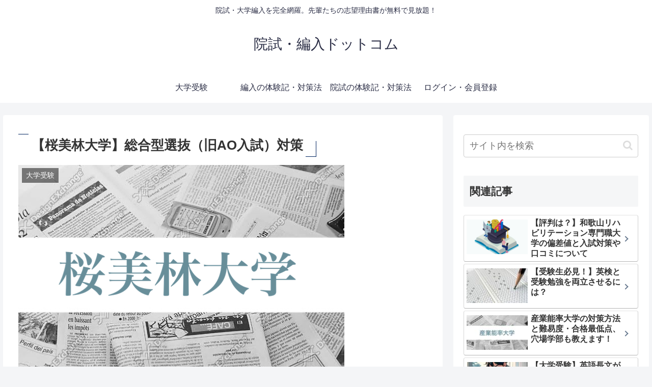

--- FILE ---
content_type: text/html; charset=UTF-8
request_url: https://volvoxst.com/?p=1208
body_size: 17187
content:
<!doctype html>
<html dir="ltr" lang="ja" prefix="og: https://ogp.me/ns#">

<head>
<meta charset="utf-8">
<meta http-equiv="X-UA-Compatible" content="IE=edge">
<meta name="viewport" content="width=device-width, initial-scale=1.0, viewport-fit=cover"/>
<meta name="referrer" content="no-referrer-when-downgrade"/>

      
<!-- Global site tag (gtag.js) - Google Analytics -->
<script async src="https://www.googletagmanager.com/gtag/js?id=G-75Z4YJYNEG"></script>
<script>
  window.dataLayer = window.dataLayer || [];
  function gtag(){dataLayer.push(arguments);}
  gtag('js', new Date());

  gtag('config', 'G-75Z4YJYNEG');
</script>
<!-- /Global site tag (gtag.js) - Google Analytics -->

      
  <!-- preconnect dns-prefetch -->
<link rel="preconnect dns-prefetch" href="//www.googletagmanager.com">
<link rel="preconnect dns-prefetch" href="//www.google-analytics.com">
<link rel="preconnect dns-prefetch" href="//ajax.googleapis.com">
<link rel="preconnect dns-prefetch" href="//cdnjs.cloudflare.com">
<link rel="preconnect dns-prefetch" href="//pagead2.googlesyndication.com">
<link rel="preconnect dns-prefetch" href="//googleads.g.doubleclick.net">
<link rel="preconnect dns-prefetch" href="//tpc.googlesyndication.com">
<link rel="preconnect dns-prefetch" href="//ad.doubleclick.net">
<link rel="preconnect dns-prefetch" href="//www.gstatic.com">
<link rel="preconnect dns-prefetch" href="//cse.google.com">
<link rel="preconnect dns-prefetch" href="//fonts.gstatic.com">
<link rel="preconnect dns-prefetch" href="//fonts.googleapis.com">
<link rel="preconnect dns-prefetch" href="//cms.quantserve.com">
<link rel="preconnect dns-prefetch" href="//secure.gravatar.com">
<link rel="preconnect dns-prefetch" href="//cdn.syndication.twimg.com">
<link rel="preconnect dns-prefetch" href="//cdn.jsdelivr.net">
<link rel="preconnect dns-prefetch" href="//images-fe.ssl-images-amazon.com">
<link rel="preconnect dns-prefetch" href="//completion.amazon.com">
<link rel="preconnect dns-prefetch" href="//m.media-amazon.com">
<link rel="preconnect dns-prefetch" href="//i.moshimo.com">
<link rel="preconnect dns-prefetch" href="//aml.valuecommerce.com">
<link rel="preconnect dns-prefetch" href="//dalc.valuecommerce.com">
<link rel="preconnect dns-prefetch" href="//dalb.valuecommerce.com">
<link media="all" href="https://volvoxst.com/wp-content/cache/autoptimize/css/autoptimize_947c2c39c89741130f7a62e9135a6464.css" rel="stylesheet"><title>【桜美林大学】総合型選抜（旧AO入試）対策 | 院試・編入ドットコム</title>
	
	
		<!-- All in One SEO 4.9.3 - aioseo.com -->
	<meta name="robots" content="max-snippet:-1, max-image-preview:large, max-video-preview:-1" />
	<meta name="author" content="volvoxstrategy"/>
	<link rel="canonical" href="https://volvoxst.com/?p=1208" />
	<meta name="generator" content="All in One SEO (AIOSEO) 4.9.3" />
		<meta property="og:locale" content="ja_JP" />
		<meta property="og:site_name" content="院試・編入ドットコム | 院試・大学編入を完全網羅。先輩たちの志望理由書が無料で見放題！" />
		<meta property="og:type" content="article" />
		<meta property="og:title" content="【桜美林大学】総合型選抜（旧AO入試）対策 | 院試・編入ドットコム" />
		<meta property="og:url" content="https://volvoxst.com/?p=1208" />
		<meta property="article:published_time" content="2021-01-11T15:07:54+00:00" />
		<meta property="article:modified_time" content="2021-08-04T03:01:59+00:00" />
		<meta name="twitter:card" content="summary" />
		<meta name="twitter:title" content="【桜美林大学】総合型選抜（旧AO入試）対策 | 院試・編入ドットコム" />
		<script type="application/ld+json" class="aioseo-schema">
			{"@context":"https:\/\/schema.org","@graph":[{"@type":"Article","@id":"https:\/\/volvoxst.com\/?p=1208#article","name":"\u3010\u685c\u7f8e\u6797\u5927\u5b66\u3011\u7dcf\u5408\u578b\u9078\u629c\uff08\u65e7AO\u5165\u8a66\uff09\u5bfe\u7b56 | \u9662\u8a66\u30fb\u7de8\u5165\u30c9\u30c3\u30c8\u30b3\u30e0","headline":"\u3010\u685c\u7f8e\u6797\u5927\u5b66\u3011\u7dcf\u5408\u578b\u9078\u629c\uff08\u65e7AO\u5165\u8a66\uff09\u5bfe\u7b56","author":{"@id":"https:\/\/volvoxst.com\/?author=1#author"},"publisher":{"@id":"https:\/\/volvoxst.com\/#person"},"image":{"@type":"ImageObject","url":"https:\/\/volvoxst.com\/wp-content\/uploads\/2021\/01\/linecamera_shareimage.jpg","width":640,"height":428},"datePublished":"2021-01-12T00:07:54+09:00","dateModified":"2021-08-04T12:01:59+09:00","inLanguage":"ja","mainEntityOfPage":{"@id":"https:\/\/volvoxst.com\/?p=1208#webpage"},"isPartOf":{"@id":"https:\/\/volvoxst.com\/?p=1208#webpage"},"articleSection":"\u5927\u5b66\u53d7\u9a13, \u685c\u7f8e\u6797\u5927\u5b66, \u7dcf\u5408\u578b\u9078\u629c"},{"@type":"BreadcrumbList","@id":"https:\/\/volvoxst.com\/?p=1208#breadcrumblist","itemListElement":[{"@type":"ListItem","@id":"https:\/\/volvoxst.com#listItem","position":1,"name":"Home","item":"https:\/\/volvoxst.com","nextItem":{"@type":"ListItem","@id":"https:\/\/volvoxst.com\/?cat=2#listItem","name":"\u5927\u5b66\u53d7\u9a13"}},{"@type":"ListItem","@id":"https:\/\/volvoxst.com\/?cat=2#listItem","position":2,"name":"\u5927\u5b66\u53d7\u9a13","item":"https:\/\/volvoxst.com\/?cat=2","nextItem":{"@type":"ListItem","@id":"https:\/\/volvoxst.com\/?p=1208#listItem","name":"\u3010\u685c\u7f8e\u6797\u5927\u5b66\u3011\u7dcf\u5408\u578b\u9078\u629c\uff08\u65e7AO\u5165\u8a66\uff09\u5bfe\u7b56"},"previousItem":{"@type":"ListItem","@id":"https:\/\/volvoxst.com#listItem","name":"Home"}},{"@type":"ListItem","@id":"https:\/\/volvoxst.com\/?p=1208#listItem","position":3,"name":"\u3010\u685c\u7f8e\u6797\u5927\u5b66\u3011\u7dcf\u5408\u578b\u9078\u629c\uff08\u65e7AO\u5165\u8a66\uff09\u5bfe\u7b56","previousItem":{"@type":"ListItem","@id":"https:\/\/volvoxst.com\/?cat=2#listItem","name":"\u5927\u5b66\u53d7\u9a13"}}]},{"@type":"Person","@id":"https:\/\/volvoxst.com\/#person","name":"volvoxstrategy","image":{"@type":"ImageObject","@id":"https:\/\/volvoxst.com\/?p=1208#personImage","url":"https:\/\/secure.gravatar.com\/avatar\/dc4c0e8bd8ddd0296f0f837d4803040d?s=96&d=mm&r=g","width":96,"height":96,"caption":"volvoxstrategy"}},{"@type":"Person","@id":"https:\/\/volvoxst.com\/?author=1#author","url":"https:\/\/volvoxst.com\/?author=1","name":"volvoxstrategy","image":{"@type":"ImageObject","@id":"https:\/\/volvoxst.com\/?p=1208#authorImage","url":"https:\/\/secure.gravatar.com\/avatar\/dc4c0e8bd8ddd0296f0f837d4803040d?s=96&d=mm&r=g","width":96,"height":96,"caption":"volvoxstrategy"}},{"@type":"WebPage","@id":"https:\/\/volvoxst.com\/?p=1208#webpage","url":"https:\/\/volvoxst.com\/?p=1208","name":"\u3010\u685c\u7f8e\u6797\u5927\u5b66\u3011\u7dcf\u5408\u578b\u9078\u629c\uff08\u65e7AO\u5165\u8a66\uff09\u5bfe\u7b56 | \u9662\u8a66\u30fb\u7de8\u5165\u30c9\u30c3\u30c8\u30b3\u30e0","inLanguage":"ja","isPartOf":{"@id":"https:\/\/volvoxst.com\/#website"},"breadcrumb":{"@id":"https:\/\/volvoxst.com\/?p=1208#breadcrumblist"},"author":{"@id":"https:\/\/volvoxst.com\/?author=1#author"},"creator":{"@id":"https:\/\/volvoxst.com\/?author=1#author"},"image":{"@type":"ImageObject","url":"https:\/\/volvoxst.com\/wp-content\/uploads\/2021\/01\/linecamera_shareimage.jpg","@id":"https:\/\/volvoxst.com\/?p=1208\/#mainImage","width":640,"height":428},"primaryImageOfPage":{"@id":"https:\/\/volvoxst.com\/?p=1208#mainImage"},"datePublished":"2021-01-12T00:07:54+09:00","dateModified":"2021-08-04T12:01:59+09:00"},{"@type":"WebSite","@id":"https:\/\/volvoxst.com\/#website","url":"https:\/\/volvoxst.com\/","name":"Volvox Strategy","description":"\u9662\u8a66\u30fb\u5927\u5b66\u7de8\u5165\u3092\u5b8c\u5168\u7db2\u7f85\u3002\u5148\u8f29\u305f\u3061\u306e\u5fd7\u671b\u7406\u7531\u66f8\u304c\u7121\u6599\u3067\u898b\u653e\u984c\uff01","inLanguage":"ja","publisher":{"@id":"https:\/\/volvoxst.com\/#person"}}]}
		</script>
		<!-- All in One SEO -->


<!-- OGP -->
<meta property="og:type" content="article">
<meta property="og:description" content="今回は桜美林大学の総合型選抜について2021年度版の最新情報をまとめました！">
<meta property="og:title" content="【桜美林大学】総合型選抜（旧AO入試）対策">
<meta property="og:url" content="https://volvoxst.com/?p=1208">
<meta property="og:image" content="https://volvoxst.com/wp-content/uploads/2021/01/linecamera_shareimage.jpg">
<meta property="og:site_name" content="院試・編入ドットコム">
<meta property="og:locale" content="ja_JP">
<meta property="article:published_time" content="2021-08-04T12:01:59+09:00" />
<meta property="article:modified_time" content="2021-08-04T12:01:59+09:00" />
<meta property="article:section" content="大学受験">
<meta property="article:tag" content="桜美林大学">
<meta property="article:tag" content="総合型選抜">
<!-- /OGP -->

<!-- Twitter Card -->
<meta name="twitter:card" content="summary_large_image">
<meta property="twitter:description" content="今回は桜美林大学の総合型選抜について2021年度版の最新情報をまとめました！">
<meta property="twitter:title" content="【桜美林大学】総合型選抜（旧AO入試）対策">
<meta property="twitter:url" content="https://volvoxst.com/?p=1208">
<meta name="twitter:image" content="https://volvoxst.com/wp-content/uploads/2021/01/linecamera_shareimage.jpg">
<meta name="twitter:domain" content="volvoxst.com">
<!-- /Twitter Card -->
<link rel='dns-prefetch' href='//ajax.googleapis.com' />
<link rel='dns-prefetch' href='//cdnjs.cloudflare.com' />
<link rel='dns-prefetch' href='//www.googletagmanager.com' />
<link rel='dns-prefetch' href='//pagead2.googlesyndication.com' />
<link rel="alternate" type="application/rss+xml" title="院試・編入ドットコム &raquo; フィード" href="https://volvoxst.com/?feed=rss2" />
<link rel="alternate" type="application/rss+xml" title="院試・編入ドットコム &raquo; コメントフィード" href="https://volvoxst.com/?feed=comments-rss2" />
<link rel="alternate" type="application/rss+xml" title="院試・編入ドットコム &raquo; 【桜美林大学】総合型選抜（旧AO入試）対策 のコメントのフィード" href="https://volvoxst.com/?feed=rss2&#038;p=1208" />






































<script async='async' id="jquery-core-js" data-type="lazy" data-src="https://ajax.googleapis.com/ajax/libs/jquery/1.12.4/jquery.min.js?ver=1.12.4"></script>
<script async='async' src="https://cdnjs.cloudflare.com/ajax/libs/jquery-migrate/1.4.1/jquery-migrate.min.js?ver=1.4.1" id="jquery-migrate-js"></script>
<link rel='shortlink' href='https://volvoxst.com/?p=1208' />
<meta name="generator" content="Site Kit by Google 1.170.0" /><script>
/******************************************************************************
***   COPY PROTECTED BY http://chetangole.com/blog/wp-copyprotect/   version 3.1.0 ****
******************************************************************************/
function disableSelection(target){
if (typeof target.onselectstart!="undefined") //For IE 
	target.onselectstart=function(){return false}
else if (typeof target.style.MozUserSelect!="undefined") //For Firefox
	target.style.MozUserSelect="none"
else //All other route (For Opera)
	target.onmousedown=function(){return false}
target.style.cursor = "default"
}
</script>
<!-- Pochipp -->

<script id="pchpp_vars">window.pchppVars = {};window.pchppVars.ajaxUrl = "https://volvoxst.com/wp-admin/admin-ajax.php";window.pchppVars.ajaxNonce = "69049b5dea";</script>

<!-- / Pochipp -->
<!-- Cocoon canonical -->
<link rel="canonical" href="https://volvoxst.com/?p=1208">
<!-- Cocoon meta description -->
<meta name="description" content="今回は桜美林大学の総合型選抜について2021年度版の最新情報をまとめました！">
<!-- Cocoon meta keywords -->
<meta name="keywords" content="桜美林大学,総合型選抜,AO入試,ao入試,面接">
<!-- Cocoon meta thumbnail -->
<meta name="thumbnail" content="https://volvoxst.com/wp-content/uploads/2021/01/linecamera_shareimage.jpg">
<!-- Cocoon JSON-LD -->
<script type="application/ld+json">
{
  "@context": "https://schema.org",
  "@type": "Article",
  "mainEntityOfPage":{
    "@type":"WebPage",
    "@id":"https://volvoxst.com/?p=1208"
  },
  "headline": "【桜美林大学】総合型選抜（旧AO入試）対策",
  "image": {
    "@type": "ImageObject",
    "url": "https://volvoxst.com/wp-content/uploads/2021/01/linecamera_shareimage.jpg",
    "width": 696,
    "height": 465
  },
  "datePublished": "2021-08-04T12:01:59+09:00",
  "dateModified": "2021-08-04T12:01:59+09:00",
  "author": {
    "@type": "Person",
    "name": "volvoxstrategy"
  },
  "publisher": {
    "@type": "Organization",
    "name": "院試・編入ドットコム",
    "logo": {
      "@type": "ImageObject",
      "url": "https://volvoxst.com/wp-content/themes/cocoon-master/images/no-amp-logo.png",
      "width": 206,
      "height": 60
    }
  },
  "description": "今回は桜美林大学の総合型選抜について2021年度版の最新情報をまとめました！…"
}
</script>
<!-- Cocoon FAQ JSON-LD -->

<!-- Site Kit が追加した Google AdSense メタタグ -->
<meta name="google-adsense-platform-account" content="ca-host-pub-2644536267352236">
<meta name="google-adsense-platform-domain" content="sitekit.withgoogle.com">
<!-- Site Kit が追加した End Google AdSense メタタグ -->

<!-- Google AdSense スニペット (Site Kit が追加) -->
<script async="async" crossorigin="anonymous" data-type="lazy" data-src="https://pagead2.googlesyndication.com/pagead/js/adsbygoogle.js?client=ca-pub-4395422011191762&amp;host=ca-host-pub-2644536267352236"></script>

<!-- (ここまで) Google AdSense スニペット (Site Kit が追加) -->
<script data-ad-client="ca-pub-4395422011191762" async data-type="lazy" data-src="https://pagead2.googlesyndication.com/pagead/js/adsbygoogle.js"></script><link rel="icon" href="https://volvoxst.com/wp-content/uploads/2021/01/cropped-volvox2-32x32.png" sizes="32x32" />
<link rel="icon" href="https://volvoxst.com/wp-content/uploads/2021/01/cropped-volvox2-192x192.png" sizes="192x192" />
<link rel="apple-touch-icon" href="https://volvoxst.com/wp-content/uploads/2021/01/cropped-volvox2-180x180.png" />
<meta name="msapplication-TileImage" content="https://volvoxst.com/wp-content/uploads/2021/01/cropped-volvox2-270x270.png" />
<!-- Google tag (gtag.js) -->
<script async src="https://www.googletagmanager.com/gtag/js?id=UA-174665247-1"></script>
<script>
  window.dataLayer = window.dataLayer || [];
  function gtag(){dataLayer.push(arguments);}
  gtag('js', new Date());

  gtag('config', 'UA-174665247-1');
</script>		
		
<!-- Preload -->
<link rel="preload" as="font" type="font/woff" href="https://volvoxst.com/wp-content/themes/cocoon-master/webfonts/icomoon/fonts/icomoon.woff?3o5bkh" crossorigin>
<link rel="preload" as="font" type="font/ttf" href="https://volvoxst.com/wp-content/themes/cocoon-master/webfonts/icomoon/fonts/icomoon.ttf?3o5bkh" crossorigin>
<link rel="preload" as="font" type="font/woff2" href="https://volvoxst.com/wp-content/themes/cocoon-master/webfonts/fontawesome/fonts/fontawesome-webfont.woff2?v=4.7.0" crossorigin>





</head>

<body class="post-template-default single single-post postid-1208 single-format-standard body public-page page-body categoryid-2 tagid-71 tagid-94 ff-hiragino fz-18px fw-400 hlt-center-logo-wrap ect-vertical-card-2-wrap rect-entry-card-wrap scrollable-sidebar no-scrollable-main sidebar-right mblt-footer-mobile-buttons scrollable-mobile-buttons author-admin mobile-button-fmb no-mobile-sidebar no-sp-snippet font-awesome-4" itemscope itemtype="https://schema.org/WebPage" data-barba="wrapper">




<div id="container" class="container cf" data-barba="container" data-barba-namespace="singular">

  
  

  
<div id="header-container" class="header-container">
  <div id="header-container-in" class="header-container-in hlt-center-logo">
    <header id="header" class="header cf" itemscope itemtype="https://schema.org/WPHeader">

      <div id="header-in" class="header-in wrap cf" itemscope itemtype="https://schema.org/WebSite">

        
<div class="tagline" itemprop="alternativeHeadline">院試・大学編入を完全網羅。先輩たちの志望理由書が無料で見放題！</div>

        
        <div class="logo logo-header logo-text"><a href="https://volvoxst.com" class="site-name site-name-text-link" itemprop="url"><span class="site-name-text" itemprop="name about">院試・編入ドットコム</span></a></div>
        
        
      </div>

    </header>

    <!-- Navigation -->
<nav id="navi" class="navi cf" itemscope itemtype="https://schema.org/SiteNavigationElement">
  <div id="navi-in" class="navi-in wrap cf">
    <ul id="menu-primary" class="menu-top menu-header menu-pc"><li id="menu-item-513" class="menu-item menu-item-type-taxonomy menu-item-object-category current-post-ancestor current-menu-parent current-post-parent menu-item-has-no-description"><a href="https://volvoxst.com/?cat=2"><div class="caption-wrap"><div class="item-label">大学受験</div></div></a></li>
<li id="menu-item-2358" class="menu-item menu-item-type-taxonomy menu-item-object-category menu-item-has-no-description"><a href="https://volvoxst.com/?cat=98"><div class="caption-wrap"><div class="item-label">編入の体験記・対策法</div></div></a></li>
<li id="menu-item-2359" class="menu-item menu-item-type-taxonomy menu-item-object-category menu-item-has-no-description"><a href="https://volvoxst.com/?cat=99"><div class="caption-wrap"><div class="item-label">院試の体験記・対策法</div></div></a></li>
<li id="menu-item-4555" class="menu-item menu-item-type-post_type menu-item-object-page menu-item-has-no-description"><a href="https://volvoxst.com/?page_id=4552"><div class="caption-wrap"><div class="item-label">ログイン・会員登録</div></div></a></li>
</ul>    <ul id="menu-primary-1" class="menu-top menu-mobile"><li id="menu-item-513" class="menu-item menu-item-type-taxonomy menu-item-object-category current-post-ancestor current-menu-parent current-post-parent menu-item-has-no-description"><a href="https://volvoxst.com/?cat=2"><div class="caption-wrap"><div class="item-label">大学受験</div></div></a></li>
<li id="menu-item-2358" class="menu-item menu-item-type-taxonomy menu-item-object-category menu-item-has-no-description"><a href="https://volvoxst.com/?cat=98"><div class="caption-wrap"><div class="item-label">編入の体験記・対策法</div></div></a></li>
<li id="menu-item-2359" class="menu-item menu-item-type-taxonomy menu-item-object-category menu-item-has-no-description"><a href="https://volvoxst.com/?cat=99"><div class="caption-wrap"><div class="item-label">院試の体験記・対策法</div></div></a></li>
<li id="menu-item-4555" class="menu-item menu-item-type-post_type menu-item-object-page menu-item-has-no-description"><a href="https://volvoxst.com/?page_id=4552"><div class="caption-wrap"><div class="item-label">ログイン・会員登録</div></div></a></li>
</ul>  </div><!-- /#navi-in -->
</nav>
<!-- /Navigation -->
  </div><!-- /.header-container-in -->
</div><!-- /.header-container -->

  
  

  


  
  
  
  
  
  <div id="content" class="content cf">

    <div id="content-in" class="content-in wrap">

        <main id="main" class="main" itemscope itemtype="https://schema.org/Blog">



<article id="post-1208" class="article post-1208 post type-post status-publish format-standard has-post-thumbnail hentry category-2-post tag-71-post tag-94-post" itemscope="itemscope" itemprop="blogPost" itemtype="https://schema.org/BlogPosting">
  
      
      
      
      
      <header class="article-header entry-header">
        <h1 class="entry-title" itemprop="headline">
          【桜美林大学】総合型選抜（旧AO入試）対策        </h1>

        
        
        
        
        <div class="eye-catch-wrap">
<figure class="eye-catch" itemprop="image" itemscope itemtype="https://schema.org/ImageObject">
  <img width="640" height="428" src="https://volvoxst.com/wp-content/uploads/2021/01/linecamera_shareimage.jpg" class="attachment-640x428 size-640x428 eye-catch-image wp-post-image" alt="" decoding="async" fetchpriority="high" srcset="https://volvoxst.com/wp-content/uploads/2021/01/linecamera_shareimage.jpg 640w, https://volvoxst.com/wp-content/uploads/2021/01/linecamera_shareimage-300x201.jpg 300w" sizes="(max-width: 640px) 100vw, 640px" />  <meta itemprop="url" content="https://volvoxst.com/wp-content/uploads/2021/01/linecamera_shareimage.jpg">
  <meta itemprop="width" content="640">
  <meta itemprop="height" content="428">
  <span class="cat-label cat-label-2">大学受験</span></figure>
</div>

        

        <div class="date-tags">
  <span class="post-update"><span class="fa fa-history" aria-hidden="true"></span> <time class="entry-date date published updated" datetime="2021-08-04T12:01:59+09:00" itemprop="datePublished dateModified">2021.08.04</time></span>
  </div>

        
        
         
        
        
      </header>

      
      <div class="entry-content cf" itemprop="mainEntityOfPage">
      
<h4 class="wp-block-heading" id="agenda-2zfebl__3-1"><span id="toc1">桜美林大学の総合型選抜とは</span></h4>



<p>このページでは桜美林大学の<strong>リベラルアーツ学群、ビジネスマネジメント学群、健康福祉学群、グローバル・コミュニケーション学群、芸術文化学群</strong>の総合型選抜（旧AO入試）について解説しています。</p>



<p>総合型選抜の中に<strong>一般、地区会場、グローバル人材育成奨学生選抜、帰国生徒、キリスト教学校教育同盟、スポーツ、同窓生徒、キリスト者</strong>の8方式があり、それぞれ出願資格が異なります。</p>



<div class="wp-block-cocoon-blocks-icon-box memo-box common-icon-box block-box">
<p><span class="fz-18px"><span class="fz-16px">「総合型選抜」・・・筆記試験ではなく、面接などを通して受験生の能力や意欲を図る試験のこと。旧AO入試。</span></span><br></p>
</div>




  <div id="toc" class="toc tnt-number toc-center tnt-number border-element"><input type="checkbox" class="toc-checkbox" id="toc-checkbox-1" checked><label class="toc-title" for="toc-checkbox-1">目次</label>
    <div class="toc-content">
    <ol class="toc-list open"><ol><ol><li><a href="#toc1" tabindex="0">桜美林大学の総合型選抜とは</a></li></ol></li></ol></li><li><a href="#toc2" tabindex="0">桜美林大学の総合型選抜　試験方式と日程はいつ？</a></li><li><a href="#toc3" tabindex="0">桜美林大学の総合型選抜　試験内容は？</a></li><li><a href="#toc4" tabindex="0">桜美林大学の総合型選抜の募集人数や倍率について</a></li><li><a href="#toc5" tabindex="0">桜美林大学の総合型選抜の倍率</a></li></ol>
    </div>
  </div>

<h2 class="wp-block-heading" id="agenda-2zfebl__3-2"><span id="toc2">桜美林大学の総合型選抜　試験方式と日程はいつ？</span></h2>



<p>桜美林大学の総合型選抜は、第一回・第二回と地区会場での選考スケジュールが分かれており、第一回と総合型選抜（旧AO入試）（地区会場）の両方に出願することが可能です。</p>



<p>総合型選抜（旧AO入試）では合計5つの学群で募集をしていますが、<span class="marker-under-red">2つの学群を併願することはできません。</span>また、オープンキャンパスなどに参加していなくても総合型選抜（旧AO入試）への出願は可能です。</p>



<figure class="wp-block-image size-large is-resized"><img decoding="async" src="https://volvoxst.com/wp-content/uploads/2021/01/image-3.png" alt="" class="wp-image-1239" width="290" height="196" srcset="https://volvoxst.com/wp-content/uploads/2021/01/image-3.png 875w, https://volvoxst.com/wp-content/uploads/2021/01/image-3-300x204.png 300w, https://volvoxst.com/wp-content/uploads/2021/01/image-3-768x521.png 768w" sizes="(max-width: 290px) 100vw, 290px" /><figcaption>第１回</figcaption></figure>



<figure class="wp-block-image size-large is-resized"><img decoding="async" src="https://volvoxst.com/wp-content/uploads/2021/01/image-4.png" alt="" class="wp-image-1240" width="311" height="210" srcset="https://volvoxst.com/wp-content/uploads/2021/01/image-4.png 875w, https://volvoxst.com/wp-content/uploads/2021/01/image-4-300x204.png 300w, https://volvoxst.com/wp-content/uploads/2021/01/image-4-768x521.png 768w" sizes="(max-width: 311px) 100vw, 311px" /><figcaption>第２回</figcaption></figure>



<h2 class="wp-block-heading" id="agenda-2zfebl__3-3"><span id="toc3">桜美林大学の総合型選抜　試験内容は？</span></h2>



<figure class="wp-block-image size-large is-resized"><img loading="lazy" decoding="async" src="https://volvoxst.com/wp-content/uploads/2021/01/image-5.png" alt="" class="wp-image-1244" width="451" height="301" srcset="https://volvoxst.com/wp-content/uploads/2021/01/image-5.png 855w, https://volvoxst.com/wp-content/uploads/2021/01/image-5-300x200.png 300w, https://volvoxst.com/wp-content/uploads/2021/01/image-5-768x513.png 768w" sizes="auto, (max-width: 451px) 100vw, 451px" /></figure>



<p>グローバル・コミュニケーション学群およびグローバル人材育成奨学生選抜の全学群では、当日出題されるテーマについて、約<strong>200語のエッセイ</strong>を書く課題が出ます（試験時間：20分）</p>



<p>ビジネスマネジメント学群の課題図書<br>1. 「<a rel="noopener" href="https://amzn.to/3jjQN2B" target="_blank">考える力と情報力が身につく 新聞の読み方</a>」池上彰（祥伝社）<br>2.「<a rel="noopener" href="https://amzn.to/2YDLEuy" target="_blank">日本流イノベーション 日本企業の特性を生かす成功方程式</a>」吉村慎吾（ダイヤモンド社）</p>



<p>健康福祉学群の課題図書<br>1.「<a rel="noopener" href="https://amzn.to/2YF8VMp" target="_blank">命の格差は止められるか</a>」イチロー・カワチ（小学館101新書）<br>2.「<a rel="noopener" href="https://amzn.to/3jmA3rF" target="_blank">なぜ人と人は支え合うのか</a>」渡辺一史（ちくまプリマー新書）</p>



<p>グローバル・コミュニケーション学群の課題図書<br>1.「<a rel="noopener" href="https://amzn.to/3jk9CCY" target="_blank">質問する、問い返す</a>」名古谷隆彦（岩波ジュニア新書）<br>2. 「<a rel="noopener" href="https://amzn.to/32tjWl7" target="_blank">The Pearl</a>」John Steinbeck（Penguin Books ）</p>



<p>芸術文化学群の課題図書<span class="fz-14px"></span></p>



<p>● 演劇・ダンス（実技型・小論文型）<br>● 音楽（実技型・小論文型）<br>● ビジュアルアーツ（作品審査型・小論文型）</p>



<h2 class="wp-block-heading" id="agenda-2zfebl__3-4"><span id="toc4">桜美林大学の総合型選抜の募集人数や倍率について</span></h2>



<p>桜美林大学の総合型選抜の募集人員は以下の通りです。</p>



<figure class="wp-block-table"><table><tbody><tr><td>リベラルアーツ学群</td><td>263名</td></tr><tr><td>グローバル・コミュニケーション学群</td><td>57名</td></tr><tr><td>ビジネスマネジメント学群</td><td>120名</td></tr><tr><td>健康福祉学群</td><td>92名</td></tr><tr><td>芸術文化学群</td><td>171名</td></tr></tbody></table></figure>



<h2 class="wp-block-heading"><span id="toc5">桜美林大学の総合型選抜の倍率</span></h2>



<figure class="wp-block-table"><table><tbody><tr><td>　</td><td>2020</td><td>2019</td><td>2018</td><td>2017</td></tr><tr><td>リベラルアーツ学群</td><td>2.8</td><td>2.3</td><td>2.1</td><td>2.1</td></tr><tr><td>グローバル・コミュニケーション学群</td><td>1.8</td><td>1.8</td><td>1.48</td><td>1.34</td></tr><tr><td>ビジネスマネジメント学群</td><td>5.5</td><td>4.7</td><td>2.41</td><td>2.67</td></tr><tr><td>健康福祉学群</td><td>2.2</td><td>2.4</td><td>1.9</td><td>2.45</td></tr><tr><td>芸術文化学群</td><td>1.6</td><td>1.5</td><td>1.33</td><td>1.85</td></tr></tbody></table></figure>



<div class="wp-block-cocoon-blocks-blogcard blogcard-type bct-none">

<a href="https://volvoxst.com/?p=709" title="【桜美林大学　英語】対策・合格最低点・おすすめ参考書について" class="blogcard-wrap internal-blogcard-wrap a-wrap cf"><div class="blogcard internal-blogcard ib-left cf"><div class="blogcard-label internal-blogcard-label"><span class="fa"></span></div><figure class="blogcard-thumbnail internal-blogcard-thumbnail"><img loading="lazy" decoding="async" width="160" height="90" src="https://volvoxst.com/wp-content/uploads/2021/01/linecamera_shareimage-160x90.jpg" class="blogcard-thumb-image internal-blogcard-thumb-image wp-post-image" alt="" srcset="https://volvoxst.com/wp-content/uploads/2021/01/linecamera_shareimage-160x90.jpg 160w, https://volvoxst.com/wp-content/uploads/2021/01/linecamera_shareimage-120x68.jpg 120w, https://volvoxst.com/wp-content/uploads/2021/01/linecamera_shareimage-320x180.jpg 320w" sizes="auto, (max-width: 160px) 100vw, 160px" /></figure><div class="blogcard-content internal-blogcard-content"><div class="blogcard-title internal-blogcard-title">【桜美林大学　英語】対策・合格最低点・おすすめ参考書について</div><div class="blogcard-snippet internal-blogcard-snippet">いま人気の桜美林大学の英語対策について、オススメの参考書と対策を徹底解説しています！一番簡単な学群はどこ？学群別の合格最低点もわかりやすく紹介します！</div></div><div class="blogcard-footer internal-blogcard-footer cf"><div class="blogcard-site internal-blogcard-site"><div class="blogcard-favicon internal-blogcard-favicon"><img loading="lazy" decoding="async" src="https://www.google.com/s2/favicons?domain=volvoxst.com" alt="" class="blogcard-favicon-image internal-blogcard-favicon-image" width="16" height="16" /></div><div class="blogcard-domain internal-blogcard-domain">volvoxst.com</div></div><div class="blogcard-date internal-blogcard-date"><div class="blogcard-post-date internal-blogcard-post-date">2020.11.26</div></div></div></div></a>

</div>
      </div>

      
      
      <footer class="article-footer entry-footer">

        
        
        
        
<div class="entry-categories-tags ctdt-one-row">
  <div class="entry-categories"><a class="cat-link cat-link-2" href="https://volvoxst.com/?cat=2"><span class="fa fa-folder cat-icon tax-icon" aria-hidden="true"></span>大学受験</a></div>
    <div class="entry-tags"><a class="tag-link tag-link-71 border-element" href="https://volvoxst.com/?tag=%e6%a1%9c%e7%be%8e%e6%9e%97%e5%a4%a7%e5%ad%a6"><span class="fa fa-tag tag-icon tax-icon" aria-hidden="true"></span>桜美林大学</a><a class="tag-link tag-link-94 border-element" href="https://volvoxst.com/?tag=%e7%b7%8f%e5%90%88%e5%9e%8b%e9%81%b8%e6%8a%9c"><span class="fa fa-tag tag-icon tax-icon" aria-hidden="true"></span>総合型選抜</a></div>
  </div>

        
        
        
        
        <div class="sns-share ss-col-3 bc-brand-color sbc-hide ss-bottom">
      <div class="sns-share-message">シェアする</div>
  
  <div class="sns-share-buttons sns-buttons">
          <a href="https://twitter.com/intent/tweet?text=%E3%80%90%E6%A1%9C%E7%BE%8E%E6%9E%97%E5%A4%A7%E5%AD%A6%E3%80%91%E7%B7%8F%E5%90%88%E5%9E%8B%E9%81%B8%E6%8A%9C%EF%BC%88%E6%97%A7AO%E5%85%A5%E8%A9%A6%EF%BC%89%E5%AF%BE%E7%AD%96&#038;url=https%3A%2F%2Fvolvoxst.com%2F%3Fp%3D1208" class="share-button twitter-button twitter-share-button-sq" target="_blank" rel="nofollow noopener noreferrer"><span class="social-icon icon-twitter"></span><span class="button-caption">Twitter</span><span class="share-count twitter-share-count"></span></a>
    
          <a href="//www.facebook.com/sharer/sharer.php?u=https%3A%2F%2Fvolvoxst.com%2F%3Fp%3D1208&#038;t=%E3%80%90%E6%A1%9C%E7%BE%8E%E6%9E%97%E5%A4%A7%E5%AD%A6%E3%80%91%E7%B7%8F%E5%90%88%E5%9E%8B%E9%81%B8%E6%8A%9C%EF%BC%88%E6%97%A7AO%E5%85%A5%E8%A9%A6%EF%BC%89%E5%AF%BE%E7%AD%96" class="share-button facebook-button facebook-share-button-sq" target="_blank" rel="nofollow noopener noreferrer"><span class="social-icon icon-facebook"></span><span class="button-caption">Facebook</span><span class="share-count facebook-share-count"></span></a>
    
          <a href="//b.hatena.ne.jp/entry/s/volvoxst.com/?p=1208" class="share-button hatebu-button hatena-bookmark-button hatebu-share-button-sq" data-hatena-bookmark-layout="simple" title="【桜美林大学】総合型選抜（旧AO入試）対策" target="_blank" rel="nofollow noopener noreferrer"><span class="social-icon icon-hatena"></span><span class="button-caption">はてブ</span><span class="share-count hatebu-share-count"></span></a>
    
    
          <a href="//getpocket.com/edit?url=https://volvoxst.com/?p=1208" class="share-button pocket-button pocket-share-button-sq" target="_blank" rel="nofollow noopener noreferrer"><span class="social-icon icon-pocket"></span><span class="button-caption">Pocket</span><span class="share-count pocket-share-count"></span></a>
    
          <a href="//timeline.line.me/social-plugin/share?url=https%3A%2F%2Fvolvoxst.com%2F%3Fp%3D1208" class="share-button line-button line-share-button-sq" target="_blank" rel="nofollow noopener noreferrer"><span class="social-icon icon-line"></span><span class="button-caption">LINE</span><span class="share-count line-share-count"></span></a>
    
    
    
          <a href="" class="share-button copy-button copy-share-button-sq" rel="nofollow noopener noreferrer" data-clipboard-text="【桜美林大学】総合型選抜（旧AO入試）対策 https://volvoxst.com/?p=1208"><span class="social-icon icon-copy"></span><span class="button-caption">コピー</span><span class="share-count copy-share-count"></span></a>
    
    
  </div><!-- /.sns-share-buttons -->

</div><!-- /.sns-share -->

        <!-- SNSページ -->
<div class="sns-follow bc-brand-color fbc-hide sf-bottom">

    <div class="sns-follow-message">volvoxstrategyをフォローする</div>
    <div class="sns-follow-buttons sns-buttons">

      <a href="https://volvoxst.com" class="follow-button website-button website-follow-button-sq" target="_blank" title="著者サイト" rel="nofollow noopener noreferrer"><span class="icon-home-logo"></span></a>
  
  
  
  
  
  
  
  
  
  
  
  
  
  
  
  
  
    
      <a href="//feedly.com/i/discover/sources/search/feed/https%3A%2F%2Fvolvoxst.com" class="follow-button feedly-button feedly-follow-button-sq" target="_blank" title="feedlyで更新情報を購読" rel="nofollow noopener noreferrer"><span class="icon-feedly-logo"></span><span class="follow-count feedly-follow-count"></span></a>
  
      <a href="https://volvoxst.com/?feed=rss2" class="follow-button rss-button rss-follow-button-sq" target="_blank" title="RSSで更新情報をフォロー" rel="nofollow noopener noreferrer"><span class="icon-rss-logo"></span></a>
  
  </div><!-- /.sns-follow-buttons -->

</div><!-- /.sns-follow -->

        
        
        
        <div class="footer-meta">
  <div class="author-info">
    <span class="fa fa-pencil" aria-hidden="true"></span> <a href="https://volvoxst.com/?author=1" class="author-link">
      <span class="post-author vcard author" itemprop="editor author creator copyrightHolder" itemscope itemtype="https://schema.org/Person">
        <span class="author-name fn" itemprop="name">volvoxstrategy</span>
      </span>
    </a>
  </div>
</div>

        <!-- publisher設定 -->
                <div class="publisher" itemprop="publisher" itemscope itemtype="https://schema.org/Organization">
            <div itemprop="logo" itemscope itemtype="https://schema.org/ImageObject">
              <img src="https://volvoxst.com/wp-content/themes/cocoon-master/images/no-amp-logo.png" width="206" height="60" alt="">
              <meta itemprop="url" content="https://volvoxst.com/wp-content/themes/cocoon-master/images/no-amp-logo.png">
              <meta itemprop="width" content="206">
              <meta itemprop="height" content="60">
            </div>
            <div itemprop="name">院試・編入ドットコム</div>
        </div>
      </footer>

    </article>


<div class="under-entry-content">

  
  
  
  
  <div id="pager-post-navi" class="pager-post-navi post-navi-default cf">
<a href="https://volvoxst.com/?p=1212" title="受験生必見⁉︎　〜模擬試験後の復習の仕方〜" class="prev-post a-wrap border-element cf">
        <div class="fa fa-chevron-left iconfont" aria-hidden="true"></div>
        <figure class="prev-post-thumb card-thumb"><img width="120" height="68" src="https://volvoxst.com/wp-content/uploads/2021/01/e675033703f290029773b887e2e1c36f_t-120x68.jpg" class="attachment-thumb120 size-thumb120 wp-post-image" alt="" decoding="async" loading="lazy" srcset="https://volvoxst.com/wp-content/uploads/2021/01/e675033703f290029773b887e2e1c36f_t-120x68.jpg 120w, https://volvoxst.com/wp-content/uploads/2021/01/e675033703f290029773b887e2e1c36f_t-160x90.jpg 160w, https://volvoxst.com/wp-content/uploads/2021/01/e675033703f290029773b887e2e1c36f_t-320x180.jpg 320w" sizes="auto, (max-width: 120px) 100vw, 120px" /></figure>
        <div class="prev-post-title">受験生必見⁉︎　〜模擬試験後の復習の仕方〜</div></a><a href="https://volvoxst.com/?p=1335" title="【明星大学通信教育課程】明星大学の通信制大学について学費や難易度、メリット・デメリットについて解説！" class="next-post a-wrap cf">
        <div class="fa fa-chevron-right iconfont" aria-hidden="true"></div>
        <figure class="next-post-thumb card-thumb">
        <img src="https://volvoxst.com/wp-content/uploads/2024/02/新古典派投資理論とは-2-160x90.png" alt="" class="no-image post-navi-no-image" width="120" height="68" /></figure>
<div class="next-post-title">【明星大学通信教育課程】明星大学の通信制大学について学費や難易度、メリット・デメリットについて解説！</div></a></div><!-- /.pager-post-navi -->

  
  
  
</div>

<div id="breadcrumb" class="breadcrumb breadcrumb-category sbp-main-bottom" itemscope itemtype="https://schema.org/BreadcrumbList"><div class="breadcrumb-home" itemscope itemtype="https://schema.org/ListItem" itemprop="itemListElement"><span class="fa fa-home fa-fw" aria-hidden="true"></span><a href="https://volvoxst.com" itemprop="item"><span itemprop="name" class="breadcrumb-caption">ホーム</span></a><meta itemprop="position" content="1" /><span class="sp"><span class="fa fa-angle-right" aria-hidden="true"></span></span></div><div class="breadcrumb-item" itemscope itemtype="https://schema.org/ListItem" itemprop="itemListElement"><span class="fa fa-folder fa-fw" aria-hidden="true"></span><a href="https://volvoxst.com/?cat=2" itemprop="item"><span itemprop="name" class="breadcrumb-caption">大学受験</span></a><meta itemprop="position" content="2" /></div></div><!-- /#breadcrumb -->

          </main>

        <div id="sidebar" class="sidebar nwa cf" role="complementary">

  
	<aside id="search-4" class="widget widget-sidebar widget-sidebar-standard widget_search"><form class="search-box input-box" method="get" action="https://volvoxst.com/">
  <input type="text" placeholder="サイト内を検索" name="s" class="search-edit" aria-label="input" value="">
  <button type="submit" class="search-submit" aria-label="button"><span class="fa fa-search" aria-hidden="true"></span></button>
</form>
</aside><aside id="related_entries-3" class="widget widget-sidebar widget-sidebar-standard widget_related_entries"><h3 class="widget-sidebar-title widget-title">関連記事</h3>  <div class="widget-related-entry-cards widget-entry-cards no-icon cf border-square card-title-bold card-arrow">
          <a href="https://volvoxst.com/?p=2857" class="widget-related-entry-card-link widget-entry-card-link a-wrap" title="【評判は？】和歌山リハビリテーション専門職大学の偏差値と入試対策や口コミについて">
    <div class="widget-related-entry-card widget-entry-card e-card cf">
            <figure class="widget-related-entry-card-thumb widget-entry-card-thumb card-thumb">
        <img src="https://volvoxst.com/wp-content/uploads/2024/02/新古典派投資理論とは-2-120x68.png" alt="" class="no-image widget-related-entry-card-thumb-no-image widget-entry-card-thumb-no-image" width="120" height="68" />      </figure><!-- /.entry-card-thumb -->

      <div class="widget-related-entry-card-content widget-entry-card-content card-content">
        <div class="widget-related-entry-card-title widget-entry-card-title card-title">【評判は？】和歌山リハビリテーション専門職大学の偏差値と入試対策や口コミについて</div>
                <div class="widget-related-entry-card-date widget-entry-card-date display-none">
  <span class="widget-related-entry-card-post-date widget-entry-card-post-date post-date">2021.09.10</span><span class="widget-related-entry-card-update-date widget-entry-card-update-date post-update">2022.02.10</span></div>      </div><!-- /.entry-content -->
    </div><!-- /.entry-card -->
  </a><!-- /.entry-card-link -->
        <a href="https://volvoxst.com/?p=113" class="widget-related-entry-card-link widget-entry-card-link a-wrap" title="【受験生必見！】英検と受験勉強を両立させるには？">
    <div class="widget-related-entry-card widget-entry-card e-card cf">
            <figure class="widget-related-entry-card-thumb widget-entry-card-thumb card-thumb">
        <img width="120" height="68" src="https://volvoxst.com/wp-content/uploads/2021/01/e675033703f290029773b887e2e1c36f_t-120x68.jpg" class="attachment-thumb120 size-thumb120 wp-post-image" alt="" decoding="async" loading="lazy" srcset="https://volvoxst.com/wp-content/uploads/2021/01/e675033703f290029773b887e2e1c36f_t-120x68.jpg 120w, https://volvoxst.com/wp-content/uploads/2021/01/e675033703f290029773b887e2e1c36f_t-160x90.jpg 160w, https://volvoxst.com/wp-content/uploads/2021/01/e675033703f290029773b887e2e1c36f_t-320x180.jpg 320w" sizes="auto, (max-width: 120px) 100vw, 120px" />      </figure><!-- /.entry-card-thumb -->

      <div class="widget-related-entry-card-content widget-entry-card-content card-content">
        <div class="widget-related-entry-card-title widget-entry-card-title card-title">【受験生必見！】英検と受験勉強を両立させるには？</div>
                <div class="widget-related-entry-card-date widget-entry-card-date display-none">
  <span class="widget-related-entry-card-post-date widget-entry-card-post-date post-date">2020.07.13</span><span class="widget-related-entry-card-update-date widget-entry-card-update-date post-update">2024.02.29</span></div>      </div><!-- /.entry-content -->
    </div><!-- /.entry-card -->
  </a><!-- /.entry-card-link -->
        <a href="https://volvoxst.com/?p=3577" class="widget-related-entry-card-link widget-entry-card-link a-wrap" title="産業能率大学の対策方法と難易度・合格最低点、穴場学部も教えます！">
    <div class="widget-related-entry-card widget-entry-card e-card cf">
            <figure class="widget-related-entry-card-thumb widget-entry-card-thumb card-thumb">
        <img width="120" height="68" src="https://volvoxst.com/wp-content/uploads/2021/12/IMG_0202-120x68.jpg" class="attachment-thumb120 size-thumb120 wp-post-image" alt="" decoding="async" loading="lazy" srcset="https://volvoxst.com/wp-content/uploads/2021/12/IMG_0202-120x68.jpg 120w, https://volvoxst.com/wp-content/uploads/2021/12/IMG_0202-160x90.jpg 160w, https://volvoxst.com/wp-content/uploads/2021/12/IMG_0202-320x180.jpg 320w" sizes="auto, (max-width: 120px) 100vw, 120px" />      </figure><!-- /.entry-card-thumb -->

      <div class="widget-related-entry-card-content widget-entry-card-content card-content">
        <div class="widget-related-entry-card-title widget-entry-card-title card-title">産業能率大学の対策方法と難易度・合格最低点、穴場学部も教えます！</div>
                <div class="widget-related-entry-card-date widget-entry-card-date display-none">
  <span class="widget-related-entry-card-post-date widget-entry-card-post-date post-date">2021.12.13</span><span class="widget-related-entry-card-update-date widget-entry-card-update-date post-update">2024.03.08</span></div>      </div><!-- /.entry-content -->
    </div><!-- /.entry-card -->
  </a><!-- /.entry-card-link -->
        <a href="https://volvoxst.com/?p=4983" class="widget-related-entry-card-link widget-entry-card-link a-wrap" title="【大学受験】英語長文が伸び悩むあなたが気づいていない”本当の原因と対策”">
    <div class="widget-related-entry-card widget-entry-card e-card cf">
            <figure class="widget-related-entry-card-thumb widget-entry-card-thumb card-thumb">
        <img width="120" height="68" src="https://volvoxst.com/wp-content/uploads/2024/02/DALL·E-2024-02-25-14.47.01-Revise-the-illustration-to-feature-a-character-more-reflective-of-a-Japanese-student-puzzling-over-English-entrance-exam-questions.-The-setting-remain-120x68.webp" class="attachment-thumb120 size-thumb120 wp-post-image" alt="" decoding="async" loading="lazy" srcset="https://volvoxst.com/wp-content/uploads/2024/02/DALL·E-2024-02-25-14.47.01-Revise-the-illustration-to-feature-a-character-more-reflective-of-a-Japanese-student-puzzling-over-English-entrance-exam-questions.-The-setting-remain-120x68.webp 120w, https://volvoxst.com/wp-content/uploads/2024/02/DALL·E-2024-02-25-14.47.01-Revise-the-illustration-to-feature-a-character-more-reflective-of-a-Japanese-student-puzzling-over-English-entrance-exam-questions.-The-setting-remain-160x90.webp 160w, https://volvoxst.com/wp-content/uploads/2024/02/DALL·E-2024-02-25-14.47.01-Revise-the-illustration-to-feature-a-character-more-reflective-of-a-Japanese-student-puzzling-over-English-entrance-exam-questions.-The-setting-remain-320x180.webp 320w, https://volvoxst.com/wp-content/uploads/2024/02/DALL·E-2024-02-25-14.47.01-Revise-the-illustration-to-feature-a-character-more-reflective-of-a-Japanese-student-puzzling-over-English-entrance-exam-questions.-The-setting-remain-376x212.webp 376w" sizes="auto, (max-width: 120px) 100vw, 120px" />      </figure><!-- /.entry-card-thumb -->

      <div class="widget-related-entry-card-content widget-entry-card-content card-content">
        <div class="widget-related-entry-card-title widget-entry-card-title card-title">【大学受験】英語長文が伸び悩むあなたが気づいていない”本当の原因と対策”</div>
                <div class="widget-related-entry-card-date widget-entry-card-date display-none">
  <span class="widget-related-entry-card-post-date widget-entry-card-post-date post-date">2024.02.25</span><span class="widget-related-entry-card-update-date widget-entry-card-update-date post-update">2024.03.09</span></div>      </div><!-- /.entry-content -->
    </div><!-- /.entry-card -->
  </a><!-- /.entry-card-link -->
        <a href="https://volvoxst.com/?p=4356" class="widget-related-entry-card-link widget-entry-card-link a-wrap" title="レイクランド大学の偏差値について解説！定員割れしている？">
    <div class="widget-related-entry-card widget-entry-card e-card cf">
            <figure class="widget-related-entry-card-thumb widget-entry-card-thumb card-thumb">
        <img src="https://volvoxst.com/wp-content/uploads/2024/02/新古典派投資理論とは-2-120x68.png" alt="" class="no-image widget-related-entry-card-thumb-no-image widget-entry-card-thumb-no-image" width="120" height="68" />      </figure><!-- /.entry-card-thumb -->

      <div class="widget-related-entry-card-content widget-entry-card-content card-content">
        <div class="widget-related-entry-card-title widget-entry-card-title card-title">レイクランド大学の偏差値について解説！定員割れしている？</div>
                <div class="widget-related-entry-card-date widget-entry-card-date display-none">
  <span class="widget-related-entry-card-post-date widget-entry-card-post-date post-date">2024.01.03</span><span class="widget-related-entry-card-update-date widget-entry-card-update-date post-update">2024.01.05</span></div>      </div><!-- /.entry-content -->
    </div><!-- /.entry-card -->
  </a><!-- /.entry-card-link -->
        </div>
</aside>      <aside id="custom_html-2" class="widget_text widget widget-sidebar widget-sidebar-standard widget_custom_html"><div class="textwidget custom-html-widget"><script async data-type="lazy" data-src="https://pagead2.googlesyndication.com/pagead/js/adsbygoogle.js"></script>
<!-- 広告１ -->
<ins class="adsbygoogle"
     style="display:block"
     data-ad-client="ca-pub-4395422011191762"
     data-ad-slot="3305553485"
     data-ad-format="auto"
     data-full-width-responsive="true"></ins>
<script>
     (adsbygoogle = window.adsbygoogle || []).push({});
</script></div></aside>
  
    <div id="sidebar-scroll" class="sidebar-scroll">
    <aside id="categories-2" class="widget widget-sidebar widget-sidebar-scroll widget_categories"><h3 class="widget-sidebar-scroll-title widget-title">カテゴリー</h3>
			<ul>
					<li class="cat-item cat-item-500"><a class="cf" href="https://volvoxst.com/?cat=500">一橋大学大学院の体験記・志望理由書</a>
</li>
	<li class="cat-item cat-item-609"><a class="cf" href="https://volvoxst.com/?cat=609">中央大学の編入体験記</a>
</li>
	<li class="cat-item cat-item-403"><a class="cf" href="https://volvoxst.com/?cat=403">中央大学大学院の体験記・志望理由書</a>
</li>
	<li class="cat-item cat-item-566"><a class="cf" href="https://volvoxst.com/?cat=566">九州大学大学院の体験記・志望理由書</a>
</li>
	<li class="cat-item cat-item-487"><a class="cf" href="https://volvoxst.com/?cat=487">京都大学大学院の体験記・志望理由書</a>
</li>
	<li class="cat-item cat-item-547"><a class="cf" href="https://volvoxst.com/?cat=547">信州大学の編入体験記</a>
</li>
	<li class="cat-item cat-item-550"><a class="cf" href="https://volvoxst.com/?cat=550">北九州市立大学の編入体験記</a>
</li>
	<li class="cat-item cat-item-545"><a class="cf" href="https://volvoxst.com/?cat=545">北海道大学の編入体験記</a>
</li>
	<li class="cat-item cat-item-508"><a class="cf" href="https://volvoxst.com/?cat=508">北海道大学大学院の体験記・志望理由書</a>
</li>
	<li class="cat-item cat-item-549"><a class="cf" href="https://volvoxst.com/?cat=549">同志社大学の編入体験記</a>
</li>
	<li class="cat-item cat-item-567"><a class="cf" href="https://volvoxst.com/?cat=567">名古屋大学大学院の体験記・志望理由書</a>
</li>
	<li class="cat-item cat-item-619"><a class="cf" href="https://volvoxst.com/?cat=619">和歌山大学の編入体験記</a>
</li>
	<li class="cat-item cat-item-541"><a class="cf" href="https://volvoxst.com/?cat=541">埼玉大学の編入体験記</a>
</li>
	<li class="cat-item cat-item-603"><a class="cf" href="https://volvoxst.com/?cat=603">大分大学の編入体験記</a>
</li>
	<li class="cat-item cat-item-2"><a class="cf" href="https://volvoxst.com/?cat=2">大学受験</a>
</li>
	<li class="cat-item cat-item-560"><a class="cf" href="https://volvoxst.com/?cat=560">大阪大学の編入体験記・対策</a>
</li>
	<li class="cat-item cat-item-504"><a class="cf" href="https://volvoxst.com/?cat=504">大阪大学大学院の体験記・志望理由書</a>
</li>
	<li class="cat-item cat-item-548"><a class="cf" href="https://volvoxst.com/?cat=548">奈良女子大学の編入体験記</a>
</li>
	<li class="cat-item cat-item-621"><a class="cf" href="https://volvoxst.com/?cat=621">宇都宮大学の編入体験記</a>
</li>
	<li class="cat-item cat-item-617"><a class="cf" href="https://volvoxst.com/?cat=617">宮崎大学の編入体験記</a>
</li>
	<li class="cat-item cat-item-601"><a class="cf" href="https://volvoxst.com/?cat=601">富士大学の編入体験記</a>
</li>
	<li class="cat-item cat-item-598"><a class="cf" href="https://volvoxst.com/?cat=598">富山大学の編入体験記</a>
</li>
	<li class="cat-item cat-item-620"><a class="cf" href="https://volvoxst.com/?cat=620">小樽商科大学の編入体験記</a>
</li>
	<li class="cat-item cat-item-79"><a class="cf" href="https://volvoxst.com/?cat=79">就活・大学生活</a>
</li>
	<li class="cat-item cat-item-610"><a class="cf" href="https://volvoxst.com/?cat=610">山形大学の編入体験記</a>
</li>
	<li class="cat-item cat-item-613"><a class="cf" href="https://volvoxst.com/?cat=613">岐阜大学の編入体験記</a>
</li>
	<li class="cat-item cat-item-611"><a class="cf" href="https://volvoxst.com/?cat=611">岩手大学の編入体験記</a>
</li>
	<li class="cat-item cat-item-554"><a class="cf" href="https://volvoxst.com/?cat=554">島根大学の編入体験記</a>
</li>
	<li class="cat-item cat-item-552"><a class="cf" href="https://volvoxst.com/?cat=552">広島大学の編入体験記</a>
</li>
	<li class="cat-item cat-item-483"><a class="cf" href="https://volvoxst.com/?cat=483">志望理由書を匿名添削</a>
</li>
	<li class="cat-item cat-item-615"><a class="cf" href="https://volvoxst.com/?cat=615">愛媛大学の編入体験記</a>
</li>
	<li class="cat-item cat-item-484"><a class="cf" href="https://volvoxst.com/?cat=484">慶應義塾大学大学院の体験記・志望理由書</a>
</li>
	<li class="cat-item cat-item-600"><a class="cf" href="https://volvoxst.com/?cat=600">新潟大学の編入体験記</a>
</li>
	<li class="cat-item cat-item-553"><a class="cf" href="https://volvoxst.com/?cat=553">日本大学の編入体験記</a>
</li>
	<li class="cat-item cat-item-485"><a class="cf" href="https://volvoxst.com/?cat=485">早稲田大学大学院の体験記・志望理由書</a>
</li>
	<li class="cat-item cat-item-544"><a class="cf" href="https://volvoxst.com/?cat=544">明治大学の編入体験記</a>
</li>
	<li class="cat-item cat-item-402"><a class="cf" href="https://volvoxst.com/?cat=402">明治大学大学院の体験記・志望理由書</a>
</li>
	<li class="cat-item cat-item-486"><a class="cf" href="https://volvoxst.com/?cat=486">東京大学大学院の体験記・志望理由書</a>
</li>
	<li class="cat-item cat-item-570"><a class="cf" href="https://volvoxst.com/?cat=570">東北大学大学院の体験記・志望理由書</a>
</li>
	<li class="cat-item cat-item-623"><a class="cf" href="https://volvoxst.com/?cat=623">東洋大学の編入体験記</a>
</li>
	<li class="cat-item cat-item-543"><a class="cf" href="https://volvoxst.com/?cat=543">横浜国立大学の編入体験記</a>
</li>
	<li class="cat-item cat-item-565"><a class="cf" href="https://volvoxst.com/?cat=565">横浜国立大学大学院の体験記・志望理由書</a>
</li>
	<li class="cat-item cat-item-608"><a class="cf" href="https://volvoxst.com/?cat=608">流通科学大学の編入体験記</a>
</li>
	<li class="cat-item cat-item-68"><a class="cf" href="https://volvoxst.com/?cat=68">海外大学入試</a>
</li>
	<li class="cat-item cat-item-605"><a class="cf" href="https://volvoxst.com/?cat=605">滋賀大学の編入体験記</a>
</li>
	<li class="cat-item cat-item-568"><a class="cf" href="https://volvoxst.com/?cat=568">滋賀大学大学院の体験記・志望理由書</a>
</li>
	<li class="cat-item cat-item-616"><a class="cf" href="https://volvoxst.com/?cat=616">熊本大学の編入体験記</a>
</li>
	<li class="cat-item cat-item-618"><a class="cf" href="https://volvoxst.com/?cat=618">琉球大学の編入体験記</a>
</li>
	<li class="cat-item cat-item-351"><a class="cf" href="https://volvoxst.com/?cat=351">用語解説</a>
</li>
	<li class="cat-item cat-item-542"><a class="cf" href="https://volvoxst.com/?cat=542">神戸大学の編入体験記</a>
</li>
	<li class="cat-item cat-item-612"><a class="cf" href="https://volvoxst.com/?cat=612">福島大学の編入体験記</a>
</li>
	<li class="cat-item cat-item-401"><a class="cf" href="https://volvoxst.com/?cat=401">立教大学大学院の体験記・志望理由書</a>
</li>
	<li class="cat-item cat-item-520"><a class="cf" href="https://volvoxst.com/?cat=520">経済学用語</a>
</li>
	<li class="cat-item cat-item-98"><a class="cf" href="https://volvoxst.com/?cat=98">編入の体験記・対策法</a>
</li>
	<li class="cat-item cat-item-555"><a class="cf" href="https://volvoxst.com/?cat=555">茨城大学の編入体験記</a>
</li>
	<li class="cat-item cat-item-546"><a class="cf" href="https://volvoxst.com/?cat=546">関西外国語大学の編入体験記</a>
</li>
	<li class="cat-item cat-item-522"><a class="cf" href="https://volvoxst.com/?cat=522">関西大学大学院の体験記・志望理由書</a>
</li>
	<li class="cat-item cat-item-622"><a class="cf" href="https://volvoxst.com/?cat=622">関西学院大学の編入体験記</a>
</li>
	<li class="cat-item cat-item-99"><a class="cf" href="https://volvoxst.com/?cat=99">院試の体験記・対策法</a>
</li>
	<li class="cat-item cat-item-398"><a class="cf" href="https://volvoxst.com/?cat=398">青山学院大学大学院の体験記・志望理由書</a>
</li>
	<li class="cat-item cat-item-604"><a class="cf" href="https://volvoxst.com/?cat=604">香川大学の編入体験記</a>
</li>
	<li class="cat-item cat-item-602"><a class="cf" href="https://volvoxst.com/?cat=602">駒澤大学の編入体験記</a>
</li>
	<li class="cat-item cat-item-606"><a class="cf" href="https://volvoxst.com/?cat=606">高崎経済大学の編入体験記</a>
</li>
	<li class="cat-item cat-item-614"><a class="cf" href="https://volvoxst.com/?cat=614">高知大学の編入体験記</a>
</li>
			</ul>

			</aside>  </div>
  
</div>

      </div>

    </div>

    
    
    
    <footer id="footer" class="footer footer-container nwa" itemscope itemtype="https://schema.org/WPFooter">

      <div id="footer-in" class="footer-in wrap cf">

        
                  <div class="footer-widgets-mobile cf">
             <div class="footer-mobile">
             <aside id="related_entries-4" class="widget widget-footer-mobile widget_related_entries"><h3 class="widget-footer-mobile-title footer-title">関連記事</h3>  <div class="widget-related-entry-cards widget-entry-cards no-icon cf">
          <a href="https://volvoxst.com/?p=2749" class="widget-related-entry-card-link widget-entry-card-link a-wrap" title="【穴場学部３選】神奈川大学合格に必須の参考書と難易度・合格最低点を徹底解説！">
    <div class="widget-related-entry-card widget-entry-card e-card cf">
            <figure class="widget-related-entry-card-thumb widget-entry-card-thumb card-thumb">
        <img src="https://volvoxst.com/wp-content/uploads/2024/02/新古典派投資理論とは-2-120x68.png" alt="" class="no-image widget-related-entry-card-thumb-no-image widget-entry-card-thumb-no-image" width="120" height="68" />      </figure><!-- /.entry-card-thumb -->

      <div class="widget-related-entry-card-content widget-entry-card-content card-content">
        <div class="widget-related-entry-card-title widget-entry-card-title card-title">【穴場学部３選】神奈川大学合格に必須の参考書と難易度・合格最低点を徹底解説！</div>
                <div class="widget-related-entry-card-date widget-entry-card-date display-none">
  <span class="widget-related-entry-card-post-date widget-entry-card-post-date post-date">2021.09.04</span><span class="widget-related-entry-card-update-date widget-entry-card-update-date post-update">2024.02.25</span></div>      </div><!-- /.entry-content -->
    </div><!-- /.entry-card -->
  </a><!-- /.entry-card-link -->
        <a href="https://volvoxst.com/?p=1383" class="widget-related-entry-card-link widget-entry-card-link a-wrap" title="【東京福祉大学】英語/国語/数学　合格最低点・難易度と対策">
    <div class="widget-related-entry-card widget-entry-card e-card cf">
            <figure class="widget-related-entry-card-thumb widget-entry-card-thumb card-thumb">
        <img width="120" height="68" src="https://volvoxst.com/wp-content/uploads/2021/02/IMG_3109-120x68.jpg" class="attachment-thumb120 size-thumb120 wp-post-image" alt="" decoding="async" loading="lazy" srcset="https://volvoxst.com/wp-content/uploads/2021/02/IMG_3109-120x68.jpg 120w, https://volvoxst.com/wp-content/uploads/2021/02/IMG_3109-160x90.jpg 160w, https://volvoxst.com/wp-content/uploads/2021/02/IMG_3109-320x180.jpg 320w" sizes="auto, (max-width: 120px) 100vw, 120px" />      </figure><!-- /.entry-card-thumb -->

      <div class="widget-related-entry-card-content widget-entry-card-content card-content">
        <div class="widget-related-entry-card-title widget-entry-card-title card-title">【東京福祉大学】英語/国語/数学　合格最低点・難易度と対策</div>
                <div class="widget-related-entry-card-date widget-entry-card-date display-none">
  <span class="widget-related-entry-card-post-date widget-entry-card-post-date post-date">2021.02.02</span><span class="widget-related-entry-card-update-date widget-entry-card-update-date post-update">2024.03.07</span></div>      </div><!-- /.entry-content -->
    </div><!-- /.entry-card -->
  </a><!-- /.entry-card-link -->
        <a href="https://volvoxst.com/?p=1335" class="widget-related-entry-card-link widget-entry-card-link a-wrap" title="【明星大学通信教育課程】明星大学の通信制大学について学費や難易度、メリット・デメリットについて解説！">
    <div class="widget-related-entry-card widget-entry-card e-card cf">
            <figure class="widget-related-entry-card-thumb widget-entry-card-thumb card-thumb">
        <img src="https://volvoxst.com/wp-content/uploads/2024/02/新古典派投資理論とは-2-120x68.png" alt="" class="no-image widget-related-entry-card-thumb-no-image widget-entry-card-thumb-no-image" width="120" height="68" />      </figure><!-- /.entry-card-thumb -->

      <div class="widget-related-entry-card-content widget-entry-card-content card-content">
        <div class="widget-related-entry-card-title widget-entry-card-title card-title">【明星大学通信教育課程】明星大学の通信制大学について学費や難易度、メリット・デメリットについて解説！</div>
                <div class="widget-related-entry-card-date widget-entry-card-date display-none">
  <span class="widget-related-entry-card-post-date widget-entry-card-post-date post-date">2021.01.31</span><span class="widget-related-entry-card-update-date widget-entry-card-update-date post-update">2024.02.07</span></div>      </div><!-- /.entry-content -->
    </div><!-- /.entry-card -->
  </a><!-- /.entry-card-link -->
        <a href="https://volvoxst.com/?p=2857" class="widget-related-entry-card-link widget-entry-card-link a-wrap" title="【評判は？】和歌山リハビリテーション専門職大学の偏差値と入試対策や口コミについて">
    <div class="widget-related-entry-card widget-entry-card e-card cf">
            <figure class="widget-related-entry-card-thumb widget-entry-card-thumb card-thumb">
        <img src="https://volvoxst.com/wp-content/uploads/2024/02/新古典派投資理論とは-2-120x68.png" alt="" class="no-image widget-related-entry-card-thumb-no-image widget-entry-card-thumb-no-image" width="120" height="68" />      </figure><!-- /.entry-card-thumb -->

      <div class="widget-related-entry-card-content widget-entry-card-content card-content">
        <div class="widget-related-entry-card-title widget-entry-card-title card-title">【評判は？】和歌山リハビリテーション専門職大学の偏差値と入試対策や口コミについて</div>
                <div class="widget-related-entry-card-date widget-entry-card-date display-none">
  <span class="widget-related-entry-card-post-date widget-entry-card-post-date post-date">2021.09.10</span><span class="widget-related-entry-card-update-date widget-entry-card-update-date post-update">2022.02.10</span></div>      </div><!-- /.entry-content -->
    </div><!-- /.entry-card -->
  </a><!-- /.entry-card-link -->
        <a href="https://volvoxst.com/?p=113" class="widget-related-entry-card-link widget-entry-card-link a-wrap" title="【受験生必見！】英検と受験勉強を両立させるには？">
    <div class="widget-related-entry-card widget-entry-card e-card cf">
            <figure class="widget-related-entry-card-thumb widget-entry-card-thumb card-thumb">
        <img width="120" height="68" src="https://volvoxst.com/wp-content/uploads/2021/01/e675033703f290029773b887e2e1c36f_t-120x68.jpg" class="attachment-thumb120 size-thumb120 wp-post-image" alt="" decoding="async" loading="lazy" srcset="https://volvoxst.com/wp-content/uploads/2021/01/e675033703f290029773b887e2e1c36f_t-120x68.jpg 120w, https://volvoxst.com/wp-content/uploads/2021/01/e675033703f290029773b887e2e1c36f_t-160x90.jpg 160w, https://volvoxst.com/wp-content/uploads/2021/01/e675033703f290029773b887e2e1c36f_t-320x180.jpg 320w" sizes="auto, (max-width: 120px) 100vw, 120px" />      </figure><!-- /.entry-card-thumb -->

      <div class="widget-related-entry-card-content widget-entry-card-content card-content">
        <div class="widget-related-entry-card-title widget-entry-card-title card-title">【受験生必見！】英検と受験勉強を両立させるには？</div>
                <div class="widget-related-entry-card-date widget-entry-card-date display-none">
  <span class="widget-related-entry-card-post-date widget-entry-card-post-date post-date">2020.07.13</span><span class="widget-related-entry-card-update-date widget-entry-card-update-date post-update">2024.02.29</span></div>      </div><!-- /.entry-content -->
    </div><!-- /.entry-card -->
  </a><!-- /.entry-card-link -->
        </div>
</aside>      <aside id="popular_entries-4" class="widget widget-footer-mobile widget_popular_entries"><h3 class="widget-footer-mobile-title footer-title">人気記事</h3>  <div class="popular-entry-cards widget-entry-cards no-icon cf">
    <a href="https://volvoxst.com/?p=2855" class="popular-entry-card-link a-wrap no-1" title="【最新版】夜間（２部）がある全国の大学・短大一覧">
    <div class="popular-entry-card widget-entry-card e-card cf">
      <figure class="popular-entry-card-thumb widget-entry-card-thumb card-thumb">
        <img width="120" height="68" src="https://volvoxst.com/wp-content/uploads/2021/09/yakan.image_-120x68.jpg" class="attachment-thumb120 size-thumb120 wp-post-image" alt="" decoding="async" loading="lazy" srcset="https://volvoxst.com/wp-content/uploads/2021/09/yakan.image_-120x68.jpg 120w, https://volvoxst.com/wp-content/uploads/2021/09/yakan.image_-160x90.jpg 160w, https://volvoxst.com/wp-content/uploads/2021/09/yakan.image_-320x180.jpg 320w" sizes="auto, (max-width: 120px) 100vw, 120px" />              </figure><!-- /.popular-entry-card-thumb -->

      <div class="popular-entry-card-content widget-entry-card-content card-content">
        <span class="popular-entry-card-title widget-entry-card-title card-title">【最新版】夜間（２部）がある全国の大学・短大一覧</span>
                                  <div class="popular-entry-card-date widget-entry-card-date display-none">
  <span class="popular-entry-card-post-date widget-entry-card-post-date post-date">2021.09.28</span><span class="popular-entry-card-update-date widget-entry-card-update-date post-update">2024.02.10</span></div>      </div><!-- /.popular-entry-content -->
          </div><!-- /.popular-entry-card -->
  </a><!-- /.popular-entry-card-link -->

    <a href="https://volvoxst.com/?p=2741" class="popular-entry-card-link a-wrap no-2" title="東洋大学イブニングコース（２部）の評判と偏差値や雰囲気について徹底解説！">
    <div class="popular-entry-card widget-entry-card e-card cf">
      <figure class="popular-entry-card-thumb widget-entry-card-thumb card-thumb">
        <img src="https://volvoxst.com/wp-content/uploads/2024/02/新古典派投資理論とは-2-120x68.png" alt="" class="no-image popular-entry-card-thumb-no-image widget-entry-card-thumb-no-image" width="120" height="68" />              </figure><!-- /.popular-entry-card-thumb -->

      <div class="popular-entry-card-content widget-entry-card-content card-content">
        <span class="popular-entry-card-title widget-entry-card-title card-title">東洋大学イブニングコース（２部）の評判と偏差値や雰囲気について徹底解説！</span>
                                  <div class="popular-entry-card-date widget-entry-card-date display-none">
  <span class="popular-entry-card-post-date widget-entry-card-post-date post-date">2021.09.26</span><span class="popular-entry-card-update-date widget-entry-card-update-date post-update">2024.02.25</span></div>      </div><!-- /.popular-entry-content -->
          </div><!-- /.popular-entry-card -->
  </a><!-- /.popular-entry-card-link -->

    <a href="https://volvoxst.com/?p=4020" class="popular-entry-card-link a-wrap no-3" title="【穴場はどこ？】公共政策大学院と試験科目・難易度一覧！">
    <div class="popular-entry-card widget-entry-card e-card cf">
      <figure class="popular-entry-card-thumb widget-entry-card-thumb card-thumb">
        <img src="https://volvoxst.com/wp-content/uploads/2023/11/水色-モダン-合格キャンペーン-インスタグラム投稿-2-120x68.png" alt="" class="no-image popular-entry-card-thumb-no-image widget-entry-card-thumb-no-image" width="120" height="68" />              </figure><!-- /.popular-entry-card-thumb -->

      <div class="popular-entry-card-content widget-entry-card-content card-content">
        <span class="popular-entry-card-title widget-entry-card-title card-title">【穴場はどこ？】公共政策大学院と試験科目・難易度一覧！</span>
                                  <div class="popular-entry-card-date widget-entry-card-date display-none">
  <span class="popular-entry-card-post-date widget-entry-card-post-date post-date">2023.11.04</span><span class="popular-entry-card-update-date widget-entry-card-update-date post-update">2024.01.03</span></div>      </div><!-- /.popular-entry-content -->
          </div><!-- /.popular-entry-card -->
  </a><!-- /.popular-entry-card-link -->

    </div>
</aside>      <aside id="new_entries-4" class="widget widget-footer-mobile widget_new_entries"><h3 class="widget-footer-mobile-title footer-title">新着記事</h3>  <div class="new-entry-cards widget-entry-cards no-icon cf">
          <a href="https://volvoxst.com/?p=5289" class="new-entry-card-link widget-entry-card-link a-wrap" title="【無料会員限定】文系大学院入試志願者向け LINE オープンチャットのご案内">
    <div class="new-entry-card widget-entry-card e-card cf">
            <figure class="new-entry-card-thumb widget-entry-card-thumb card-thumb">
        <img src="https://volvoxst.com/wp-content/uploads/2023/11/水色-モダン-合格キャンペーン-インスタグラム投稿-2-120x68.png" alt="" class="no-image new-entry-card-thumb-no-image widget-entry-card-thumb-no-image" width="120" height="68" />      </figure><!-- /.entry-card-thumb -->

      <div class="new-entry-card-content widget-entry-card-content card-content">
        <div class="new-entry-card-title widget-entry-card-title card-title">【無料会員限定】文系大学院入試志願者向け LINE オープンチャットのご案内</div>
                <div class="new-entry-card-date widget-entry-card-date display-none">
  <span class="new-entry-card-post-date widget-entry-card-post-date post-date">2025.02.02</span></div>      </div><!-- /.entry-content -->
    </div><!-- /.entry-card -->
  </a><!-- /.entry-card-link -->
        <a href="https://volvoxst.com/?p=5287" class="new-entry-card-link widget-entry-card-link a-wrap" title="早稲田大学・慶應義塾大学の文系穴場大学院 ～倍率と具体的就職先で見る合格戦略～">
    <div class="new-entry-card widget-entry-card e-card cf">
            <figure class="new-entry-card-thumb widget-entry-card-thumb card-thumb">
        <img src="https://volvoxst.com/wp-content/uploads/2023/11/水色-モダン-合格キャンペーン-インスタグラム投稿-2-120x68.png" alt="" class="no-image new-entry-card-thumb-no-image widget-entry-card-thumb-no-image" width="120" height="68" />      </figure><!-- /.entry-card-thumb -->

      <div class="new-entry-card-content widget-entry-card-content card-content">
        <div class="new-entry-card-title widget-entry-card-title card-title">早稲田大学・慶應義塾大学の文系穴場大学院 ～倍率と具体的就職先で見る合格戦略～</div>
                <div class="new-entry-card-date widget-entry-card-date display-none">
  <span class="new-entry-card-post-date widget-entry-card-post-date post-date">2025.02.02</span></div>      </div><!-- /.entry-content -->
    </div><!-- /.entry-card -->
  </a><!-- /.entry-card-link -->
        <a href="https://volvoxst.com/?p=5283" class="new-entry-card-link widget-entry-card-link a-wrap" title="早慶の穴場大学院と超効率的な対策方法 ～2023年倍率データ付き～">
    <div class="new-entry-card widget-entry-card e-card cf">
            <figure class="new-entry-card-thumb widget-entry-card-thumb card-thumb">
        <img src="https://volvoxst.com/wp-content/uploads/2023/11/水色-モダン-合格キャンペーン-インスタグラム投稿-2-120x68.png" alt="" class="no-image new-entry-card-thumb-no-image widget-entry-card-thumb-no-image" width="120" height="68" />      </figure><!-- /.entry-card-thumb -->

      <div class="new-entry-card-content widget-entry-card-content card-content">
        <div class="new-entry-card-title widget-entry-card-title card-title">早慶の穴場大学院と超効率的な対策方法 ～2023年倍率データ付き～</div>
                <div class="new-entry-card-date widget-entry-card-date display-none">
  <span class="new-entry-card-post-date widget-entry-card-post-date post-date">2025.02.02</span></div>      </div><!-- /.entry-content -->
    </div><!-- /.entry-card -->
  </a><!-- /.entry-card-link -->
        <a href="https://volvoxst.com/?p=5281" class="new-entry-card-link widget-entry-card-link a-wrap" title="院試ハック：超効率的な院試対策と戦略的大学院選び">
    <div class="new-entry-card widget-entry-card e-card cf">
            <figure class="new-entry-card-thumb widget-entry-card-thumb card-thumb">
        <img src="https://volvoxst.com/wp-content/uploads/2023/11/水色-モダン-合格キャンペーン-インスタグラム投稿-2-120x68.png" alt="" class="no-image new-entry-card-thumb-no-image widget-entry-card-thumb-no-image" width="120" height="68" />      </figure><!-- /.entry-card-thumb -->

      <div class="new-entry-card-content widget-entry-card-content card-content">
        <div class="new-entry-card-title widget-entry-card-title card-title">院試ハック：超効率的な院試対策と戦略的大学院選び</div>
                <div class="new-entry-card-date widget-entry-card-date display-none">
  <span class="new-entry-card-post-date widget-entry-card-post-date post-date">2025.02.02</span></div>      </div><!-- /.entry-content -->
    </div><!-- /.entry-card -->
  </a><!-- /.entry-card-link -->
        <a href="https://volvoxst.com/?p=5279" class="new-entry-card-link widget-entry-card-link a-wrap" title="大学院入試志願者向けのタイパ最強勉強法">
    <div class="new-entry-card widget-entry-card e-card cf">
            <figure class="new-entry-card-thumb widget-entry-card-thumb card-thumb">
        <img src="https://volvoxst.com/wp-content/uploads/2023/11/水色-モダン-合格キャンペーン-インスタグラム投稿-2-120x68.png" alt="" class="no-image new-entry-card-thumb-no-image widget-entry-card-thumb-no-image" width="120" height="68" />      </figure><!-- /.entry-card-thumb -->

      <div class="new-entry-card-content widget-entry-card-content card-content">
        <div class="new-entry-card-title widget-entry-card-title card-title">大学院入試志願者向けのタイパ最強勉強法</div>
                <div class="new-entry-card-date widget-entry-card-date display-none">
  <span class="new-entry-card-post-date widget-entry-card-post-date post-date">2025.02.02</span></div>      </div><!-- /.entry-content -->
    </div><!-- /.entry-card -->
  </a><!-- /.entry-card-link -->
        </div>
</aside>                   </div>
          </div>
        
        
<div class="footer-bottom fdt-logo fnm-text-width cf">
  <div class="footer-bottom-logo">
    <div class="logo logo-footer logo-text"><a href="https://volvoxst.com" class="site-name site-name-text-link" itemprop="url"><span class="site-name-text" itemprop="name about">院試・編入ドットコム</span></a></div>  </div>

  <div class="footer-bottom-content">
     <nav id="navi-footer" class="navi-footer">
  <div id="navi-footer-in" class="navi-footer-in">
    <ul id="menu-%e3%83%97%e3%83%a9%e3%82%a4%e3%83%90%e3%82%b7%e3%83%bc%e3%83%9d%e3%83%aa%e3%82%b7%e3%83%bc" class="menu-footer"><li id="menu-item-4545" class="menu-item menu-item-type-post_type menu-item-object-page menu-item-4545"><a href="https://volvoxst.com/?page_id=4543">新規登録</a></li>
<li id="menu-item-4554" class="menu-item menu-item-type-post_type menu-item-object-page menu-item-4554"><a href="https://volvoxst.com/?page_id=4552">プロフィール</a></li>
</ul>  </div>
</nav>

    <div class="source-org copyright">© 2020 院試・編入ドットコム.</div>
  </div>

</div>

      </div>

    </footer>

    
    

    

<ul class="mobile-footer-menu-buttons mobile-menu-buttons">

      
  <!-- メニューボタン -->
  <li class="navi-menu-button menu-button">
    <input id="navi-menu-input" type="checkbox" class="display-none">
    <label id="navi-menu-open" class="menu-open menu-button-in" for="navi-menu-input">
      <span class="navi-menu-icon menu-icon">
        <span class="fa fa-bars" aria-hidden="true"></span>
      </span>
      <span class="navi-menu-caption menu-caption">メニュー</span>
    </label>
    <label class="display-none" id="navi-menu-close" for="navi-menu-input"></label>
    <div id="navi-menu-content" class="navi-menu-content menu-content">
      <label class="navi-menu-close-button menu-close-button" for="navi-menu-input"><span class="fa fa-close" aria-hidden="true"></span></label>
      <ul class="menu-drawer"><li class="menu-item menu-item-type-taxonomy menu-item-object-category current-post-ancestor current-menu-parent current-post-parent menu-item-513"><a href="https://volvoxst.com/?cat=2">大学受験</a></li>
<li class="menu-item menu-item-type-taxonomy menu-item-object-category menu-item-2358"><a href="https://volvoxst.com/?cat=98">編入の体験記・対策法</a></li>
<li class="menu-item menu-item-type-taxonomy menu-item-object-category menu-item-2359"><a href="https://volvoxst.com/?cat=99">院試の体験記・対策法</a></li>
<li class="menu-item menu-item-type-post_type menu-item-object-page menu-item-4555"><a href="https://volvoxst.com/?page_id=4552">ログイン・会員登録</a></li>
</ul>    </div>
  </li>

    
<!-- ホームボタン -->
<li class="home-menu-button menu-button">
  <a href="https://volvoxst.com" class="menu-button-in">
    <span class="home-menu-icon menu-icon">
      <span class="fa fa-home" aria-hidden="true"></span>
    </span>
    <span class="home-menu-caption menu-caption">ホーム</span>
  </a>
</li>

    
<!-- 検索ボタン -->
  <!-- 検索ボタン -->
  <li class="search-menu-button menu-button">
    <input id="search-menu-input" type="checkbox" class="display-none">
    <label id="search-menu-open" class="menu-open menu-button-in" for="search-menu-input">
      <span class="search-menu-icon menu-icon">
        <span class="fa fa-search" aria-hidden="true"></span>
      </span>
      <span class="search-menu-caption menu-caption">検索</span>
    </label>
    <label class="display-none" id="search-menu-close" for="search-menu-input"></label>
    <div id="search-menu-content" class="search-menu-content">
      <form class="search-box input-box" method="get" action="https://volvoxst.com/">
  <input type="text" placeholder="サイト内を検索" name="s" class="search-edit" aria-label="input" value="">
  <button type="submit" class="search-submit" aria-label="button"><span class="fa fa-search" aria-hidden="true"></span></button>
</form>
    </div>
  </li>

    
<!-- トップボタン -->
<li class="top-menu-button menu-button">
  <a class="go-to-top-common top-menu-a menu-button-in">
    <span class="top-menu-icon menu-icon">
      <span class="fa fa-arrow-up" aria-hidden="true"></span>
    </span>
    <span class="top-menu-caption menu-caption">トップ</span>
  </a>
</li>

    
<!-- サイドバーボタン -->
  <li class="sidebar-menu-button menu-button">
    <input id="sidebar-menu-input" type="checkbox" class="display-none">
    <label id="sidebar-menu-open" class="menu-open menu-button-in" for="sidebar-menu-input">
      <span class="sidebar-menu-icon menu-icon">
        <span class="fa fa-outdent" aria-hidden="true"></span>
      </span>
      <span class="sidebar-menu-caption menu-caption">サイドバー</span>
    </label>
    <label class="display-none" id="sidebar-menu-close" for="sidebar-menu-input"></label>
    <div id="sidebar-menu-content" class="sidebar-menu-content menu-content">
      <label class="sidebar-menu-close-button menu-close-button" for="sidebar-menu-input"><span class="fa fa-close" aria-hidden="true"></span></label>
      <div id="slide-in-sidebar" class="sidebar nwa cf" role="complementary">

  
	<aside id="slide-in-search-4" class="widget widget-sidebar widget-sidebar-standard widget_search"><form class="search-box input-box" method="get" action="https://volvoxst.com/">
  <input type="text" placeholder="サイト内を検索" name="s" class="search-edit" aria-label="input" value="">
  <button type="submit" class="search-submit" aria-label="button"><span class="fa fa-search" aria-hidden="true"></span></button>
</form>
</aside><aside id="slide-in-related_entries-3" class="widget widget-sidebar widget-sidebar-standard widget_related_entries"><h3 class="widget-sidebar-title widget-title">関連記事</h3>  <div class="widget-related-entry-cards widget-entry-cards no-icon cf border-square card-title-bold card-arrow">
          <a href="https://volvoxst.com/?p=2643" class="widget-related-entry-card-link widget-entry-card-link a-wrap" title="【穴場の学部】尚絅学院大学の対策方法と難易度・合格最低点を徹底解説！">
    <div class="widget-related-entry-card widget-entry-card e-card cf">
            <figure class="widget-related-entry-card-thumb widget-entry-card-thumb card-thumb">
        <img src="https://volvoxst.com/wp-content/uploads/2024/02/新古典派投資理論とは-2-120x68.png" alt="" class="no-image widget-related-entry-card-thumb-no-image widget-entry-card-thumb-no-image" width="120" height="68" />      </figure><!-- /.entry-card-thumb -->

      <div class="widget-related-entry-card-content widget-entry-card-content card-content">
        <div class="widget-related-entry-card-title widget-entry-card-title card-title">【穴場の学部】尚絅学院大学の対策方法と難易度・合格最低点を徹底解説！</div>
                <div class="widget-related-entry-card-date widget-entry-card-date display-none">
  <span class="widget-related-entry-card-post-date widget-entry-card-post-date post-date">2021.08.15</span><span class="widget-related-entry-card-update-date widget-entry-card-update-date post-update">2024.03.08</span></div>      </div><!-- /.entry-content -->
    </div><!-- /.entry-card -->
  </a><!-- /.entry-card-link -->
        <a href="https://volvoxst.com/?p=2749" class="widget-related-entry-card-link widget-entry-card-link a-wrap" title="【穴場学部３選】神奈川大学合格に必須の参考書と難易度・合格最低点を徹底解説！">
    <div class="widget-related-entry-card widget-entry-card e-card cf">
            <figure class="widget-related-entry-card-thumb widget-entry-card-thumb card-thumb">
        <img src="https://volvoxst.com/wp-content/uploads/2024/02/新古典派投資理論とは-2-120x68.png" alt="" class="no-image widget-related-entry-card-thumb-no-image widget-entry-card-thumb-no-image" width="120" height="68" />      </figure><!-- /.entry-card-thumb -->

      <div class="widget-related-entry-card-content widget-entry-card-content card-content">
        <div class="widget-related-entry-card-title widget-entry-card-title card-title">【穴場学部３選】神奈川大学合格に必須の参考書と難易度・合格最低点を徹底解説！</div>
                <div class="widget-related-entry-card-date widget-entry-card-date display-none">
  <span class="widget-related-entry-card-post-date widget-entry-card-post-date post-date">2021.09.04</span><span class="widget-related-entry-card-update-date widget-entry-card-update-date post-update">2024.02.25</span></div>      </div><!-- /.entry-content -->
    </div><!-- /.entry-card -->
  </a><!-- /.entry-card-link -->
        <a href="https://volvoxst.com/?p=2562" class="widget-related-entry-card-link widget-entry-card-link a-wrap" title="東京国際工科専門職大学の偏差値、就職の評判や合格最低点と入試対策について">
    <div class="widget-related-entry-card widget-entry-card e-card cf">
            <figure class="widget-related-entry-card-thumb widget-entry-card-thumb card-thumb">
        <img width="120" height="68" src="https://volvoxst.com/wp-content/uploads/2021/08/IMG_7585-120x68.jpg" class="attachment-thumb120 size-thumb120 wp-post-image" alt="" decoding="async" loading="lazy" srcset="https://volvoxst.com/wp-content/uploads/2021/08/IMG_7585-120x68.jpg 120w, https://volvoxst.com/wp-content/uploads/2021/08/IMG_7585-160x90.jpg 160w, https://volvoxst.com/wp-content/uploads/2021/08/IMG_7585-320x180.jpg 320w" sizes="auto, (max-width: 120px) 100vw, 120px" />      </figure><!-- /.entry-card-thumb -->

      <div class="widget-related-entry-card-content widget-entry-card-content card-content">
        <div class="widget-related-entry-card-title widget-entry-card-title card-title">東京国際工科専門職大学の偏差値、就職の評判や合格最低点と入試対策について</div>
                <div class="widget-related-entry-card-date widget-entry-card-date display-none">
  <span class="widget-related-entry-card-post-date widget-entry-card-post-date post-date">2021.08.14</span><span class="widget-related-entry-card-update-date widget-entry-card-update-date post-update">2024.02.22</span></div>      </div><!-- /.entry-content -->
    </div><!-- /.entry-card -->
  </a><!-- /.entry-card-link -->
        <a href="https://volvoxst.com/?p=1356" class="widget-related-entry-card-link widget-entry-card-link a-wrap" title="関東学院大学の対策方法と難易度・合格最低点、穴場学部も教えます！">
    <div class="widget-related-entry-card widget-entry-card e-card cf">
            <figure class="widget-related-entry-card-thumb widget-entry-card-thumb card-thumb">
        <img width="120" height="68" src="https://volvoxst.com/wp-content/uploads/2021/02/IMG_3133-120x68.jpg" class="attachment-thumb120 size-thumb120 wp-post-image" alt="" decoding="async" loading="lazy" srcset="https://volvoxst.com/wp-content/uploads/2021/02/IMG_3133-120x68.jpg 120w, https://volvoxst.com/wp-content/uploads/2021/02/IMG_3133-160x90.jpg 160w, https://volvoxst.com/wp-content/uploads/2021/02/IMG_3133-320x180.jpg 320w" sizes="auto, (max-width: 120px) 100vw, 120px" />      </figure><!-- /.entry-card-thumb -->

      <div class="widget-related-entry-card-content widget-entry-card-content card-content">
        <div class="widget-related-entry-card-title widget-entry-card-title card-title">関東学院大学の対策方法と難易度・合格最低点、穴場学部も教えます！</div>
                <div class="widget-related-entry-card-date widget-entry-card-date display-none">
  <span class="widget-related-entry-card-post-date widget-entry-card-post-date post-date">2021.02.01</span><span class="widget-related-entry-card-update-date widget-entry-card-update-date post-update">2024.03.08</span></div>      </div><!-- /.entry-content -->
    </div><!-- /.entry-card -->
  </a><!-- /.entry-card-link -->
        <a href="https://volvoxst.com/?p=2219" class="widget-related-entry-card-link widget-entry-card-link a-wrap" title="おすすめ　プログラミングスクール">
    <div class="widget-related-entry-card widget-entry-card e-card cf">
            <figure class="widget-related-entry-card-thumb widget-entry-card-thumb card-thumb">
        <img src="https://volvoxst.com/wp-content/uploads/2024/02/新古典派投資理論とは-2-120x68.png" alt="" class="no-image widget-related-entry-card-thumb-no-image widget-entry-card-thumb-no-image" width="120" height="68" />      </figure><!-- /.entry-card-thumb -->

      <div class="widget-related-entry-card-content widget-entry-card-content card-content">
        <div class="widget-related-entry-card-title widget-entry-card-title card-title">おすすめ　プログラミングスクール</div>
                <div class="widget-related-entry-card-date widget-entry-card-date display-none">
  <span class="widget-related-entry-card-post-date widget-entry-card-post-date post-date">2021.06.20</span><span class="widget-related-entry-card-update-date widget-entry-card-update-date post-update">2021.09.01</span></div>      </div><!-- /.entry-content -->
    </div><!-- /.entry-card -->
  </a><!-- /.entry-card-link -->
        </div>
</aside>      <aside id="slide-in-custom_html-2" class="widget_text widget widget-sidebar widget-sidebar-standard widget_custom_html"><div class="textwidget custom-html-widget">
<!-- 広告１ -->

</div></aside>
  
    <div id="slide-in-sidebar-scroll" class="sidebar-scroll">
    <aside id="slide-in-categories-2" class="widget widget-sidebar widget-sidebar-scroll widget_categories"><h3 class="widget-sidebar-scroll-title widget-title">カテゴリー</h3>
			<ul>
					<li class="cat-item cat-item-500"><a class="cf" href="https://volvoxst.com/?cat=500">一橋大学大学院の体験記・志望理由書</a>
</li>
	<li class="cat-item cat-item-609"><a class="cf" href="https://volvoxst.com/?cat=609">中央大学の編入体験記</a>
</li>
	<li class="cat-item cat-item-403"><a class="cf" href="https://volvoxst.com/?cat=403">中央大学大学院の体験記・志望理由書</a>
</li>
	<li class="cat-item cat-item-566"><a class="cf" href="https://volvoxst.com/?cat=566">九州大学大学院の体験記・志望理由書</a>
</li>
	<li class="cat-item cat-item-487"><a class="cf" href="https://volvoxst.com/?cat=487">京都大学大学院の体験記・志望理由書</a>
</li>
	<li class="cat-item cat-item-547"><a class="cf" href="https://volvoxst.com/?cat=547">信州大学の編入体験記</a>
</li>
	<li class="cat-item cat-item-550"><a class="cf" href="https://volvoxst.com/?cat=550">北九州市立大学の編入体験記</a>
</li>
	<li class="cat-item cat-item-545"><a class="cf" href="https://volvoxst.com/?cat=545">北海道大学の編入体験記</a>
</li>
	<li class="cat-item cat-item-508"><a class="cf" href="https://volvoxst.com/?cat=508">北海道大学大学院の体験記・志望理由書</a>
</li>
	<li class="cat-item cat-item-549"><a class="cf" href="https://volvoxst.com/?cat=549">同志社大学の編入体験記</a>
</li>
	<li class="cat-item cat-item-567"><a class="cf" href="https://volvoxst.com/?cat=567">名古屋大学大学院の体験記・志望理由書</a>
</li>
	<li class="cat-item cat-item-619"><a class="cf" href="https://volvoxst.com/?cat=619">和歌山大学の編入体験記</a>
</li>
	<li class="cat-item cat-item-541"><a class="cf" href="https://volvoxst.com/?cat=541">埼玉大学の編入体験記</a>
</li>
	<li class="cat-item cat-item-603"><a class="cf" href="https://volvoxst.com/?cat=603">大分大学の編入体験記</a>
</li>
	<li class="cat-item cat-item-2"><a class="cf" href="https://volvoxst.com/?cat=2">大学受験</a>
</li>
	<li class="cat-item cat-item-560"><a class="cf" href="https://volvoxst.com/?cat=560">大阪大学の編入体験記・対策</a>
</li>
	<li class="cat-item cat-item-504"><a class="cf" href="https://volvoxst.com/?cat=504">大阪大学大学院の体験記・志望理由書</a>
</li>
	<li class="cat-item cat-item-548"><a class="cf" href="https://volvoxst.com/?cat=548">奈良女子大学の編入体験記</a>
</li>
	<li class="cat-item cat-item-621"><a class="cf" href="https://volvoxst.com/?cat=621">宇都宮大学の編入体験記</a>
</li>
	<li class="cat-item cat-item-617"><a class="cf" href="https://volvoxst.com/?cat=617">宮崎大学の編入体験記</a>
</li>
	<li class="cat-item cat-item-601"><a class="cf" href="https://volvoxst.com/?cat=601">富士大学の編入体験記</a>
</li>
	<li class="cat-item cat-item-598"><a class="cf" href="https://volvoxst.com/?cat=598">富山大学の編入体験記</a>
</li>
	<li class="cat-item cat-item-620"><a class="cf" href="https://volvoxst.com/?cat=620">小樽商科大学の編入体験記</a>
</li>
	<li class="cat-item cat-item-79"><a class="cf" href="https://volvoxst.com/?cat=79">就活・大学生活</a>
</li>
	<li class="cat-item cat-item-610"><a class="cf" href="https://volvoxst.com/?cat=610">山形大学の編入体験記</a>
</li>
	<li class="cat-item cat-item-613"><a class="cf" href="https://volvoxst.com/?cat=613">岐阜大学の編入体験記</a>
</li>
	<li class="cat-item cat-item-611"><a class="cf" href="https://volvoxst.com/?cat=611">岩手大学の編入体験記</a>
</li>
	<li class="cat-item cat-item-554"><a class="cf" href="https://volvoxst.com/?cat=554">島根大学の編入体験記</a>
</li>
	<li class="cat-item cat-item-552"><a class="cf" href="https://volvoxst.com/?cat=552">広島大学の編入体験記</a>
</li>
	<li class="cat-item cat-item-483"><a class="cf" href="https://volvoxst.com/?cat=483">志望理由書を匿名添削</a>
</li>
	<li class="cat-item cat-item-615"><a class="cf" href="https://volvoxst.com/?cat=615">愛媛大学の編入体験記</a>
</li>
	<li class="cat-item cat-item-484"><a class="cf" href="https://volvoxst.com/?cat=484">慶應義塾大学大学院の体験記・志望理由書</a>
</li>
	<li class="cat-item cat-item-600"><a class="cf" href="https://volvoxst.com/?cat=600">新潟大学の編入体験記</a>
</li>
	<li class="cat-item cat-item-553"><a class="cf" href="https://volvoxst.com/?cat=553">日本大学の編入体験記</a>
</li>
	<li class="cat-item cat-item-485"><a class="cf" href="https://volvoxst.com/?cat=485">早稲田大学大学院の体験記・志望理由書</a>
</li>
	<li class="cat-item cat-item-544"><a class="cf" href="https://volvoxst.com/?cat=544">明治大学の編入体験記</a>
</li>
	<li class="cat-item cat-item-402"><a class="cf" href="https://volvoxst.com/?cat=402">明治大学大学院の体験記・志望理由書</a>
</li>
	<li class="cat-item cat-item-486"><a class="cf" href="https://volvoxst.com/?cat=486">東京大学大学院の体験記・志望理由書</a>
</li>
	<li class="cat-item cat-item-570"><a class="cf" href="https://volvoxst.com/?cat=570">東北大学大学院の体験記・志望理由書</a>
</li>
	<li class="cat-item cat-item-623"><a class="cf" href="https://volvoxst.com/?cat=623">東洋大学の編入体験記</a>
</li>
	<li class="cat-item cat-item-543"><a class="cf" href="https://volvoxst.com/?cat=543">横浜国立大学の編入体験記</a>
</li>
	<li class="cat-item cat-item-565"><a class="cf" href="https://volvoxst.com/?cat=565">横浜国立大学大学院の体験記・志望理由書</a>
</li>
	<li class="cat-item cat-item-608"><a class="cf" href="https://volvoxst.com/?cat=608">流通科学大学の編入体験記</a>
</li>
	<li class="cat-item cat-item-68"><a class="cf" href="https://volvoxst.com/?cat=68">海外大学入試</a>
</li>
	<li class="cat-item cat-item-605"><a class="cf" href="https://volvoxst.com/?cat=605">滋賀大学の編入体験記</a>
</li>
	<li class="cat-item cat-item-568"><a class="cf" href="https://volvoxst.com/?cat=568">滋賀大学大学院の体験記・志望理由書</a>
</li>
	<li class="cat-item cat-item-616"><a class="cf" href="https://volvoxst.com/?cat=616">熊本大学の編入体験記</a>
</li>
	<li class="cat-item cat-item-618"><a class="cf" href="https://volvoxst.com/?cat=618">琉球大学の編入体験記</a>
</li>
	<li class="cat-item cat-item-351"><a class="cf" href="https://volvoxst.com/?cat=351">用語解説</a>
</li>
	<li class="cat-item cat-item-542"><a class="cf" href="https://volvoxst.com/?cat=542">神戸大学の編入体験記</a>
</li>
	<li class="cat-item cat-item-612"><a class="cf" href="https://volvoxst.com/?cat=612">福島大学の編入体験記</a>
</li>
	<li class="cat-item cat-item-401"><a class="cf" href="https://volvoxst.com/?cat=401">立教大学大学院の体験記・志望理由書</a>
</li>
	<li class="cat-item cat-item-520"><a class="cf" href="https://volvoxst.com/?cat=520">経済学用語</a>
</li>
	<li class="cat-item cat-item-98"><a class="cf" href="https://volvoxst.com/?cat=98">編入の体験記・対策法</a>
</li>
	<li class="cat-item cat-item-555"><a class="cf" href="https://volvoxst.com/?cat=555">茨城大学の編入体験記</a>
</li>
	<li class="cat-item cat-item-546"><a class="cf" href="https://volvoxst.com/?cat=546">関西外国語大学の編入体験記</a>
</li>
	<li class="cat-item cat-item-522"><a class="cf" href="https://volvoxst.com/?cat=522">関西大学大学院の体験記・志望理由書</a>
</li>
	<li class="cat-item cat-item-622"><a class="cf" href="https://volvoxst.com/?cat=622">関西学院大学の編入体験記</a>
</li>
	<li class="cat-item cat-item-99"><a class="cf" href="https://volvoxst.com/?cat=99">院試の体験記・対策法</a>
</li>
	<li class="cat-item cat-item-398"><a class="cf" href="https://volvoxst.com/?cat=398">青山学院大学大学院の体験記・志望理由書</a>
</li>
	<li class="cat-item cat-item-604"><a class="cf" href="https://volvoxst.com/?cat=604">香川大学の編入体験記</a>
</li>
	<li class="cat-item cat-item-602"><a class="cf" href="https://volvoxst.com/?cat=602">駒澤大学の編入体験記</a>
</li>
	<li class="cat-item cat-item-606"><a class="cf" href="https://volvoxst.com/?cat=606">高崎経済大学の編入体験記</a>
</li>
	<li class="cat-item cat-item-614"><a class="cf" href="https://volvoxst.com/?cat=614">高知大学の編入体験記</a>
</li>
			</ul>

			</aside>  </div>
  
</div>
    </div>
  </li>
  
</ul>



    <div id="go-to-top" class="go-to-top">
      <a class="go-to-top-button go-to-top-common go-to-top-hide go-to-top-button-icon-font"><span class="fa fa-angle-double-up"></span></a>
  </div>

    <script>
var pochippSaleData = {
	amazon:{"start":"","end":"","text":""},
	rakuten:{"start":"","end":"","text":""},
	yahoo:{"start":"","end":"","text":""},
	mercari:{"start":"","end":"","text":""},
};
</script>
	<script>
disableSelection(document.body)
</script>

<script id="baguettebox-js-js-after">
/* <![CDATA[ */
(function($){baguetteBox.run(".entry-content")})(jQuery);
/* ]]> */
</script>


<script id="cocoon-js-js-extra">
/* <![CDATA[ */
var cocoon_localize_script_options = {"is_lazy_load_enable":null,"is_fixed_mobile_buttons_enable":"","is_google_font_lazy_load_enable":null};
/* ]]> */
</script>


<script id="toc-front-js-extra">
/* <![CDATA[ */
var tocplus = {"smooth_scroll":"1","visibility_show":"\u8868\u793a","visibility_hide":"\u975e\u8868\u793a","width":"Auto"};
/* ]]> */
</script>

<script id="theme-my-login-js-extra">
/* <![CDATA[ */
var themeMyLogin = {"action":"","errors":[]};
/* ]]> */
</script>

<script id="flying-scripts">const loadScriptsTimer=setTimeout(loadScripts,5*1000);const userInteractionEvents=['click', 'mousemove', 'keydown', 'touchstart', 'touchmove', 'wheel'];userInteractionEvents.forEach(function(event){window.addEventListener(event,triggerScriptLoader,{passive:!0})});function triggerScriptLoader(){loadScripts();clearTimeout(loadScriptsTimer);userInteractionEvents.forEach(function(event){window.removeEventListener(event,triggerScriptLoader,{passive:!0})})}
function loadScripts(){document.querySelectorAll("script[data-type='lazy']").forEach(function(elem){elem.setAttribute("src",elem.getAttribute("data-src"))})}</script>
    
<!-- Arkhe Blocks -->
<noscript><style>[data-arkb-linkbox]{cursor:auto}[data-arkb-link][aria-hidden="true"]{visibility:visible;color:transparent;z-index:0;width:100%;height:100%;pointer-events:auto}a.arkb-boxLink__title{text-decoration:underline}</style></noscript>
<!-- / Arkhe Blocks -->

    


  

  

  

    <div class="copy-info">タイトルとURLをコピーしました</div>
  <script src="//cdn.jsdelivr.net/clipboard.js/1.5.13/clipboard.min.js"></script>
  <script>
  (function($){
    selector = '.copy-button';//clipboardで使う要素を指定
    $(selector).click(function(event){
      //クリック動作をキャンセル
      event.preventDefault();
    });

    //クリップボード動作
    var clipboard = new Clipboard(selector);
    clipboard.on('success', function(e) {
      $('.copy-info').fadeIn(500).delay(1000).fadeOut(500);

      e.clearSelection();
    });
  })(jQuery);
  </script>
  

  

  

  
  





  </div><!-- #container -->

    
<script defer src="https://volvoxst.com/wp-content/cache/autoptimize/js/autoptimize_80278638d62cb0ef9eb19d08e97239c5.js"></script></body>

</html>